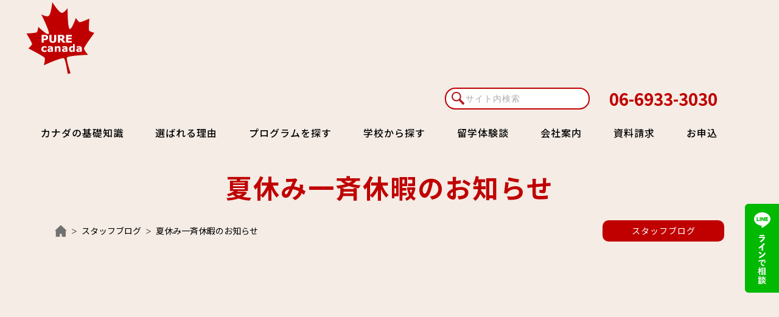

--- FILE ---
content_type: text/html; charset=UTF-8
request_url: https://www.p-u-r-e.net/blog/summervacation-2022/
body_size: 5337
content:
<!doctype html>
<html class="no-js" lang="ja">

<head>
  <meta charset="utf-8">
  <title>夏休み一斉休暇のお知らせ｜カナダ留学ならピュアカナダ</title>
  <meta name="description" content="">
  <meta name="viewport" content="width=device-width, initial-scale=1">

  
    <link rel="canonical" href="https://www.p-u-r-e.net/blog/summervacation-2022/">
  
  <link rel="icon" type="image/vnd.microsoft.icon" href="/images/base/fav.ico">
  <link rel="apple-touch-icon" href="/images/base/icon.png">

  <link rel="stylesheet" href="https://www.p-u-r-e.net/css/base.css">
  <link rel="stylesheet" href="https://www.p-u-r-e.net/css/style_sp.css" media="screen and (max-width:767px)">
  <link rel="stylesheet" href="https://www.p-u-r-e.net/css/style_pc.css" media="screen and (min-width:768px)">

  
  <link href="https://fonts.googleapis.com/css2?family=Noto+Sans+JP:wght@400;500;700&family=Raleway:wght@700&display=swap" rel="stylesheet">
  <script src="https://ajax.googleapis.com/ajax/libs/jquery/3.1.1/jquery.min.js"></script>
  <meta name="theme-color" content="#c00000">
<meta name="google-site-verification" content="bIsj5eU1QnV_Xa8pUcL61alcdN1wZt-zQ5u8HZEGScA" />
</head>

<body class="drawer drawer--top">

    <!--********** Header **********-->
  <!-- header _SP -->
  <div id="hd-logo-sp"><a href="/"><img src="/images/base/logo.png" alt="ピュアカナダ"></a></div>
  <header class="drawer-navbar" role="banner">

    <div class="drawer-container">
      <nav class="nav-menu drawer-nav" role="navigation">
        <div class="flex-box">
          <ul>
            <li><a href="/knowledge/">カナダの基礎知識</a></li>
            <li><a href="/reason/">選ばれる理由</a></li>
            <li><a href="/program/">プログラムを探す</a></li>
            <li><a href="https://www.p-u-r-e.net/schools/">学校から探す</a></li>
            <li><a href="/testimonials/">留学体験談</a></li>
            <li><a href="/company/">会社案内</a></li>
            <li><a href="/request/">資料請求</a></li>
            <li><a href="/application/">お申込</a></li>
          </ul>
        </div>
        <form class="cse-search-box" action="https://google.com/cse">
          <input type="hidden" name="cx" value="1badb4a836cb400c6" />
          <input type="hidden" name="ie" value="utf-8" />
          <input type="text" name="q" size="31" placeholder="サイト内検索" class="gsc-input-box">
          <input type="submit" name="sa" value=" ">
        </form>
        <div class="hd-tel"><a href="tel:06-6933-3030">06-6933-3030</a></div>
        <button class="btn-close ap-none drawer-toggle">CLOSE</button>
      </nav>
      <div class="ham-wrap drawer-toggle">
        <div class="hamburger" id="hamburger-1"><span class="line"></span> <span class="line"></span> <span class="line"></span> </div>
      </div>
      <!-- /.ham-wrap -->
    </div>
    <!-- /.navbar-container -->

  </header>

  <!-- header _PC -->
  <header id="hd">
    <nav id="main-navbar" class="navbar navbar-default navbar-fixed-top">
      <div class="navbar-container">
        <div id="hd-logo"><a href="/"><img src="/images/base/logo.png" alt="ピュアカナダ"></a></div>

        <div class="hd-rt">
          <div class="hd-rt-top">
            <script async src="https://cse.google.com/cse.js?cx=1badb4a836cb400c6"></script>
            <form class="cse-search-box" action="https://google.com/cse">
              <input type="hidden" name="cx" value="1badb4a836cb400c6" />
              <input type="hidden" name="ie" value="utf-8" />
              <input type="text" name="q" size="31" placeholder="サイト内検索" class="gsc-input-box">
              <input type="submit" name="sa" value="">
            </form>
            <div class="hd-tel"><span class="tel-tlink">06-6933-3030</span></div>
          </div>
          <!-- /.hd-rt-top -->

          <ul id="pc-nav" class="hd-nav">
            <li><a href="/knowledge/" data-hover="カナダの基礎知識">カナダの基礎知識</a></li>
            <li><a href="/reason/" data-hover="選ばれる理由">選ばれる理由</a></li>
            <li><a href="/program/" data-hover="プログラムを探す">プログラムを探す</a></li>
            <li><a href="https://www.p-u-r-e.net/schools/" data-hover="学校から探す">学校から探す</a></li>
            <li><a href="/testimonials/" data-hover="留学体験談">留学体験談</a></li>
            <li><a href="/company/" data-hover="会社案内">会社案内</a></li>
            <li><a href="/request/" data-hover="資料請求">資料請求</a></li>
            <li><a href="/application/" data-hover="お申込">お申込</a></li>
          </ul>
        </div>
        <!-- /.hd-rt -->

      </div>
      <!-- /.navbar-container -->
    </nav>
  </header>

  <div id="stick-line"><img src="/images/base/btn-line.png" alt="LINEで相談" class="pc"><span class="sp">LINEで相談</span></div>
  <!--********** /Header **********-->

    <!--********** Main intro **********-->
  <section id="page-main">
    <div class="wrap rel">
      <h1 class="sub-rd">夏休み一斉休暇のお知らせ</h1>

      <!-- Breadcrumbs -->
      <ul class="crubms">
        <li class="home"><a href="https://www.p-u-r-e.net"><img src="https://www.p-u-r-e.net/images/base/crm-home.png" alt="HOME"></a></li>
        <li><a href="/blog/">スタッフブログ</a></li>
        <li class="f1">夏休み一斉休暇のお知らせ</li>
      </ul>
      <!-- /Breadcrumbs -->

      <a href="https://www.p-u-r-e.net/blog/" class="pg-cat-btn">スタッフブログ</a>
    </div>

    <!-- メイン画像 ↓ background-imageを変更 -->
    <div class="main-vs-mask" style="background-image: url(/public/images/20220809162934_黄色 水色 ポップな夏季休業のインスタグラム投稿 (1).png);"><img src="https://www.p-u-r-e.net/images/base/page-main-mask.svg" alt="夏季休暇のお知らせ" class="mask">
      <p class="main-vs-lead"></p>
    </div>

  </section>
  <!--********** /Main intro **********-->

  <!--********** Main contents **********-->
  <main>

    <section class="wrap9">
      <article class="art art-set tbl-pds line-top">
        <ul class="date-cat-vr">
          <li class="date">2022.08.09</li>
          <li class="cat"><span>スタッフ留学日記</span></li>
        </ul>
        <div class="text-wrap blog-content">
          <h2 class="sub-rd-m">夏休み一斉休暇のお知らせ</h2>
          <p>                <h3>夏季休暇のご案内</h3>
<br>
<p>いつもお世話になっております。<br>ピュアカナダ留学センターの早田です。<br>
<br>誠に恐縮ながら、弊社では下記の期間を夏季休業とさせていただきます。<br>ーーーーーーーーーーーーーーーーーーーーー<br>
<span style="color: inherit; font-family: inherit; font-size: 1.5rem;">■休業期間</span>
</p>
<h4>
<font color="#000000" style="background-color: rgb(255, 255, 0);">2022年8/10（水）～8/15（月）</font>
</h4>ーーーーーーーーーーーーーーーーーーーーー<br>
<br>営業は<strong>8月16日（火）の10:00～</strong>再開いたします。<br>夏季休業中のお問い合わせにつきましては、<b>8月16日（火）</b>以降に順次ご返信させていただきます。<br>ご不便をおかけしますが何卒ご了承くださいますようお願い申し上げます。<br>
<br>よろしくお願いいたします。<p>
</p>
                </p>
        </div>
      </article>

      <!-- SNSでシェア -->
      <h3 class="intro-lead nopdt"><img src="https://www.p-u-r-e.net/images/base/tit-share-sns.png" alt="SNSでシェアする！"></h3>
      <ul class="sns-round">
        <li><a href="https://www.facebook.com/sharer/sharer.php?u=https://www.p-u-r-e.net/blog/summervacation-2022/" target="_blank"><img src="https://www.p-u-r-e.net/images/base/btn-fb.png" alt="facebook"></a></li>
        <li><a href="https://twitter.com/share?url=https://www.p-u-r-e.net/blog/summervacation-2022/" target="_blank"><img src="https://www.p-u-r-e.net/images/base/btn-tw.png" alt="twitter"></a></li>
        <li><a href="https://b.hatena.ne.jp/add?mode=confirm&url=https://www.p-u-r-e.net/&title=夏休み一斉休暇のお知らせ｜カナダ留学ならピュアカナダ" target="_blank" data-hatena-bookmark-title="夏休み一斉休暇のお知らせ｜カナダ留学ならピュアカナダ"><img src="https://www.p-u-r-e.net/images/base/btn-b.png" alt="hatena"></a></li>
        <li><a href="https://social-plugins.line.me/lineit/share?url=https://www.p-u-r-e.net/blog/summervacation-2022/"><img src="https://www.p-u-r-e.net/images/base/btn-line-r.png" alt="LINE"></a></li>
      </ul>
      <!-- /SNSでシェア -->

    </section>

      <section class="wrap">
    <!-- 記事リンク -->
    <article class="btm-link-list">
      <div class="new-arts">
        <h3 class="sub-nvy-squ">新着記事</h3>
        <ul class="date-art-link">
                    <li>
            <div>
              <span class="date">2024.04.19</span>
              <span class="cat">スタッフ留学日記</span>
            </div>
            <a href="https://www.p-u-r-e.net/blog/staff-diary-kubozono/">
              <span class="tit">大手留学会社の倒産を経て</span>
            </a>
          </li>
                    <li>
            <div>
              <span class="date">2024.03.04</span>
              <span class="cat">スタッフ留学日記</span>
            </div>
            <a href="https://www.p-u-r-e.net/blog/nsisp-mirei-greet/">
              <span class="tit">Mireiちゃんとお母さまが留学後のあいさつに来て下さいました！</span>
            </a>
          </li>
                    <li>
            <div>
              <span class="date">2023.09.30</span>
              <span class="cat">スタッフ留学日記</span>
            </div>
            <a href="https://www.p-u-r-e.net/blog/visit-viu-august-2023/">
              <span class="tit">大学生になる息子に会いに行った！</span>
            </a>
          </li>
                  </ul>
      </div>
      <div class="arcs">
        <h3 class="sub-nvy-squ">アーカイブ</h3>
        <select name="archive" id="archive" class="form-select">
          <option value="">選択してください</option>
                    <option value="https://www.p-u-r-e.net/blog/202404/"><span class="tit">2024年04月 (1)</option>
                    <option value="https://www.p-u-r-e.net/blog/202403/"><span class="tit">2024年03月 (1)</option>
                    <option value="https://www.p-u-r-e.net/blog/202309/"><span class="tit">2023年09月 (2)</option>
                    <option value="https://www.p-u-r-e.net/blog/202308/"><span class="tit">2023年08月 (1)</option>
                    <option value="https://www.p-u-r-e.net/blog/202307/"><span class="tit">2023年07月 (1)</option>
                    <option value="https://www.p-u-r-e.net/blog/202306/"><span class="tit">2023年06月 (3)</option>
                    <option value="https://www.p-u-r-e.net/blog/202305/"><span class="tit">2023年05月 (3)</option>
                    <option value="https://www.p-u-r-e.net/blog/202304/"><span class="tit">2023年04月 (1)</option>
                    <option value="https://www.p-u-r-e.net/blog/202303/"><span class="tit">2023年03月 (2)</option>
                    <option value="https://www.p-u-r-e.net/blog/202302/"><span class="tit">2023年02月 (1)</option>
                    <option value="https://www.p-u-r-e.net/blog/202301/"><span class="tit">2023年01月 (1)</option>
                    <option value="https://www.p-u-r-e.net/blog/202212/"><span class="tit">2022年12月 (1)</option>
                    <option value="https://www.p-u-r-e.net/blog/202208/"><span class="tit">2022年08月 (3)</option>
                    <option value="https://www.p-u-r-e.net/blog/202207/"><span class="tit">2022年07月 (2)</option>
                    <option value="https://www.p-u-r-e.net/blog/202202/"><span class="tit">2022年02月 (1)</option>
                    <option value="https://www.p-u-r-e.net/blog/202112/"><span class="tit">2021年12月 (2)</option>
                    <option value="https://www.p-u-r-e.net/blog/202111/"><span class="tit">2021年11月 (2)</option>
                    <option value="https://www.p-u-r-e.net/blog/202109/"><span class="tit">2021年09月 (2)</option>
                    <option value="https://www.p-u-r-e.net/blog/202108/"><span class="tit">2021年08月 (3)</option>
                    <option value="https://www.p-u-r-e.net/blog/202107/"><span class="tit">2021年07月 (4)</option>
                    <option value="https://www.p-u-r-e.net/blog/202106/"><span class="tit">2021年06月 (2)</option>
                    <option value="https://www.p-u-r-e.net/blog/202105/"><span class="tit">2021年05月 (6)</option>
                    <option value="https://www.p-u-r-e.net/blog/202104/"><span class="tit">2021年04月 (5)</option>
                    <option value="https://www.p-u-r-e.net/blog/202103/"><span class="tit">2021年03月 (5)</option>
                    <option value="https://www.p-u-r-e.net/blog/202102/"><span class="tit">2021年02月 (5)</option>
                    <option value="https://www.p-u-r-e.net/blog/202101/"><span class="tit">2021年01月 (6)</option>
                    <option value="https://www.p-u-r-e.net/blog/202012/"><span class="tit">2020年12月 (7)</option>
                    <option value="https://www.p-u-r-e.net/blog/202011/"><span class="tit">2020年11月 (4)</option>
                    <option value="https://www.p-u-r-e.net/blog/202010/"><span class="tit">2020年10月 (6)</option>
                    <option value="https://www.p-u-r-e.net/blog/202009/"><span class="tit">2020年09月 (4)</option>
                    <option value="https://www.p-u-r-e.net/blog/202008/"><span class="tit">2020年08月 (6)</option>
                    <option value="https://www.p-u-r-e.net/blog/202007/"><span class="tit">2020年07月 (7)</option>
                    <option value="https://www.p-u-r-e.net/blog/202006/"><span class="tit">2020年06月 (7)</option>
                    <option value="https://www.p-u-r-e.net/blog/202005/"><span class="tit">2020年05月 (11)</option>
                    <option value="https://www.p-u-r-e.net/blog/202004/"><span class="tit">2020年04月 (1)</option>
                    <option value="https://www.p-u-r-e.net/blog/201709/"><span class="tit">2017年09月 (7)</option>
                  </select>
      </div>
      <div class="cats">
        <h3 class="sub-nvy-squ">カテゴリー</h3>
        <ul class="date-art-link">
                    <li><a href="https://www.p-u-r-e.net/blog/visit/"><span class="tit">学校訪問記 (50)</span></a></li>
                    <li><a href="https://www.p-u-r-e.net/blog/staff_blog/"><span class="tit">スタッフ留学日記 (30)</span></a></li>
                    <li><a href="https://www.p-u-r-e.net/blog/canada/"><span class="tit">カナダ留学 (43)</span></a></li>
                    <li><a href="https://www.p-u-r-e.net/blog/youtube/"><span class="tit">youtubeライブ配信 (3)</span></a></li>
                  </ul>
      </div>
    </article>
    <!-- /記事リンク -->
  </section>

  </main>
  <!--********** /Main Contents **********-->

  <!--********** Footer **********-->
  <div id="pgtop"><a href="#hd"><img src="/images/base/pgtop.svg" alt="ページトップへ"></a></div>
  <footer>
    <div id="ft-name">
      <span class="st">ピュアカナダ留学センター</span>
      <p>〒536-0016　大阪府大阪市城東区蒲生1-1-13<br> TEL:
        <span class="tel-tlink">06-6933-3030</span>　/　FAX:06-6933-3063</p>
    </div>
    <ul class="rd-inq row">
      <li><a href="/inquiry/">お問合せ</a></li>
      <li><a href="/request/" class="cat">資料請求</a></li>
    </ul>
    <ul class="sns-box row">
      <li><a href="https://www.facebook.com/purecanadaclub/" target="_blank" rel="noopener noreferrer"><img src="/images/base/sns-fb.svg" alt="facebook"></a></li>
      <li><a href="https://www.instagram.com/purecanadaclub/" target="_blank" rel="noopener noreferrer"><img src="/images/base/sns-insta.svg" alt="instagram"></a></li>
      <li><a href="https://www.youtube.com/hashtag/%E3%83%94%E3%83%A5%E3%82%A2%E3%82%AB%E3%83%8A%E3%83%80%E7%95%99%E5%AD%A6%E3%82%BB%E3%83%B3%E3%82%BF%E3%83%BC" target="_blank" rel="noopener noreferrer"><img src="/images/base/sns-youtube.svg" alt="Youtube"></a></li>
    </ul>
    <ul class="ft-nav row">
      <li><a href="/news/">新着情報</a></li>
      <li><a href="/blog/">スタッフブログ</a></li>
      <li><a href="/flow/">出発までの流れ</a></li>
      <li><a href="/cities/">カナダ地域情報</a></li>
      <li><a href="/inquiry/">お問合せ</a></li>
      <li><a href="/conditions/">ご利用規約</a></li>
      <li><a href="/privacy/">プライバシーポリシー</a></li>
      <li><a href="/siteinfo/">このサイトについて</a></li>
      <li><a href="/sitemap/">サイトマップ</a></li>
    </ul>
    <div id="c">&copy; 2021 Pure Canada Inc.</div>
    <svg width="100%" height="100%" version="1.1"><path id="wave" d=""/></svg>
  </footer>
  <!--********** /Footer **********-->



  <script src="https://cdn.jsdelivr.net/npm/vivus@latest/dist/vivus.min.js"></script>
  <script>
    var st0 = document.querySelectorAll('.st0');
    var anime = function(){
      new Vivus('svg-animation', {type: 'scenario-sync',duration: 8, forceRender: false ,animTimingFunction:Vivus.EASE},function(){
          setTimeout(function(){
            for(var i =0;i < st0.length; i ++)
                st0[i].removeAttribute('style');
            anime();
          },200000)
      });
    }
    anime();
  </script>

  <script>
    $(function($){
    var first_width = $(window).width();
    var timer = false;
    $(window).on('load resize',function () {
      if (timer !== false) {
          clearTimeout(timer);
      }
      timer = setTimeout(function() {
          var width = $(window).width();
          if(width!=first_width){

              //console.log('resized');
              fbiframe_reload();
              first_width=width;
          }
      }, 200);
    });

    function fbiframe_reload() {
      var width = $(".fb-box").width();
      var width = Math.floor(width);
      var src = "https://www.facebook.com/plugins/page.php?href=https%3A%2F%2Fwww.facebook.com%2Fpurecanadaclub&tabs=timeline&width="+width+"&height=300&small_header=true&adapt_container_width=false&hide_cover=true&show_facepile=false&appId";
      $("#fbiframe").attr("src","");
      $("#fbiframe").attr("src",src);
      $("#fbiframe").attr("width",width);
    };

    fbiframe_reload();
    });
  </script>

  <script src="https://cdnjs.cloudflare.com/ajax/libs/gsap/2.0.1/TweenMax.min.js"></script>
  <script src="https://www.p-u-r-e.net/js/wavify.js"></script>
  <script>
    $('#wave-b').wavify({
      height: 70,
      bones: 6,
      amplitude: 20,
      color: '#f4ece5',
      speed: .25
    });
  </script>
  <!-- /このページのみ -->

  <!-- 全ページ共通 -->
  <script src="https://www.p-u-r-e.net/js/modernizr-3.11.7.min.js"></script>
  <script src="https://www.p-u-r-e.net/js/script.js"></script>
  <script src="https://www.p-u-r-e.net/js/ajaxzip3.js"></script>

    <script src="https://www.p-u-r-e.net/js/pages/archive.js"></script>
  
  
  
  
  
  <link rel="stylesheet" href="https://www.p-u-r-e.net/css/animate.css">
  <script src="https://www.p-u-r-e.net/js/wow.min.js"></script>
  <script>
    new WOW().init();
  </script>

  
  <script>
    $('#wave').wavify({
      height: 80,
      bones: 5,
      amplitude: 20,
      color: '#002965',
      speed: .25
      });
  </script>
  <script src="https://www.p-u-r-e.net/js/iScroll.js"></script>
  <script src="https://www.p-u-r-e.net/js/drawer.js"></script>
  <script>
    jQuery(function($){
      $(document).ready(function() {
        $(".drawer").drawer();
      });
    });
  </script>
  <!-- /全ページ共通 -->
</body>
</html>


--- FILE ---
content_type: text/css
request_url: https://www.p-u-r-e.net/css/base.css
body_size: 4606
content:
@charset "UTF-8";
/*//////////////////////  Common  //////////////////////*/
/* =======================================

 Reset

======================================= */
html, body, div, span, applet, object, iframe, h1, h2, h3, h4, h5, h6, p, blockquote, pre, a, abbr, acronym, address, big, cite, code, del, dfn, em, img, ins, kbd, q, s, samp, small, strike, strong, sub, sup, tt, var, b, u, i, center, dl, dt, dd, ol, ul, li, fieldset, form, label, legend, table, caption, tbody, tfoot, thead, tr, th, td, article, aside, canvas, details, embed, figure, figcaption, footer, header, hgroup, menu, nav, output, ruby, section, summary, time, mark, audio, video {
  margin: 0;
  padding: 0;
  border: 0;
  font-size: 100%;
  font: inherit;
  /*	vertical-align: baseline; */
}

/* HTML5 display-role reset for older browsers */
article, aside, details, figcaption, figure, footer, header, hgroup, menu, nav, section {
  display: block;
}

body {
  line-height: 1;
}

ol, ul {
  list-style: none;
}

blockquote, q {
  quotes: none;
}

blockquote:before, blockquote:after {
  content: "";
  content: none;
}

q:before, q:after {
  content: "";
  content: none;
}

table {
  border-collapse: collapse;
  border-spacing: 0;
}

/* =======================================

 Base

======================================= */
* {
  zoom: normal;
  margin: 0;
  padding: 0;
  border: 0;
  list-style: none;
  /*color: #000;*/
  font-size: 16px;
  -webkit-box-sizing: border-box;
  -o-box-sizing: border-box;
  -ms-box-sizing: border-box;
  box-sizing: border-box;
}
*:before, *:after {
  -webkit-box-sizing: border-box;
  -o-box-sizing: border-box;
  -ms-box-sizing: border-box;
  box-sizing: border-box;
}

html {
  width: 100%;
  font-family: "Noto Sans JP", sans-serif;
}

body {
  width: 100%;
  font-family: "Noto Sans JP", sans-serif;
  background: #f4ece5;
}

.en {
  font-family: "Raleway", sans-serif;
}

.clr {
  clear: both;
}

.ovf {
  overflow: hidden;
}

.dis {
  ime-mode: disabled;
}

table {
  border-collapse: collapse;
  border-spacing: 0;
}

td {
  vertical-align: top;
}

img {
  border-width: 0;
  border-style: none;
  vertical-align: top;
}

ul li img {
  vertical-align: top;
}

.dn {
  display: none;
}

.db {
  display: block;
}

.img-box {
  overflow: hidden;
}
.img-box img {
  display: block;
  -webkit-transition-duration: 0.15s;
          transition-duration: 0.15s;
}
.img-box img:hover {
  -webkit-transform: scale(1.05);
          transform: scale(1.05);
  -webkit-transition-duration: 0.15s;
          transition-duration: 0.15s;
}

.rel {
  position: relative;
}

strong {
  font-weight: 700;
}

.gry-box {
  border: solid 1px #ccc;
  background: #f5f5f5;
  padding: 20px;
  margin-bottom: 20px;
}

/* Button
--------------------------------------- */
/* Text
--------------------------------------- */
p.db {
  display: block;
}

.back {
  margin-top: 20px;
  display: block;
  float: right;
}

ul.kome li {
  text-indent: -10px;
  padding-left: 12px;
  font-size: 12px;
  line-height: 1.5;
}
ul.txt li {
  font-size: 14px;
  line-height: 1.7;
}

.ftl {
  font-size: 1.4em;
}

.fts {
  font-size: 0.88em;
}

/* Table
--------------------------------------- */
table.dft {
  border-top: solid 2px #ddd;
  /*	border-left: solid 1px #ccc; */
}
table.dft th, table.dft td {
  border-bottom: solid 2px #ddd;
  padding: 30px 20px;
}
table.dft th {
  background: #fff;
  font-weight: normal;
  border-right: 0;
}
table.dft td {
  background: #f8f8f8;
  padding: 30px 40px;
}
table.dft th.snd {
  background: #ffeae4;
}
table.ctr {
  margin-left: auto;
  margin-right: auto;
}
table.mdl th, table.mdl td {
  vertical-align: middle;
}

.cnf table.dft td {
  background: #fff;
}
.cnf table.dft th {
  background: #f8f8f8;
  border-right: solid 1px #ddd;
}

/* Dl OL UL
--------------------------------------- */
dl.dft {
  border-top: solid 1px #ccc;
  border-left: solid 1px #ccc;
}
dl.dft dt {
  background: #f5f5f5;
  text-align: center;
  padding: 10px;
  font-weight: bold;
}
dl.dft dd {
  padding: 10px;
}
dl.dft dt, dl.dft dd {
  border-right: solid 1px #ccc;
  border-bottom: solid 1px #ccc;
  font-size: 14px;
  line-height: 1.7;
}
dl.order-tbl dt, dl.order-tbl dd {
  border-bottom: solid 2px #ddd;
}

ul.numlist {
  margin-left: 1em;
  margin-bottom: 10px;
  margin-top: 20px;
}
ul.numlist li {
  list-style: none !important;
  padding-left: 1em;
  padding-bottom: 2px;
  text-indent: -1.6em;
}
ul.numlist li:before {
  content: "" !important;
}
ul.lnklist li {
  background: url(/images/base/arw-rt.png) no-repeat top 15px left;
  padding: 10px 0 10px 25px;
}
ul.lnklist li a {
  line-height: 1.8;
}
ul.lnklist li.out a:after {
  content: "";
  display: inline-block;
  width: 18px;
  height: 18px;
  background: url(/images/base/pt-out.png) no-repeat;
  background-size: 18px auto;
  margin-left: 5px;
  position: relative;
  top: 3px;
}
ul.lnklist li.snd {
  background: url(/images/base/arw-rt.png) no-repeat top 15px left 25px;
  padding: 10px 0 10px 50px;
}
ul.kome {
  margin-top: 8px;
}
ul.kome li {
  padding-left: 2em;
  text-indent: -1.9em;
  margin-left: 0;
  line-height: 1.8;
  padding-bottom: 5px;
}

p.kome {
  padding-left: 1em;
  text-indent: -1em;
  margin-left: 0;
}

/*  */
ol {
  counter-reset: number;
  /* 名前を付けたカウンターをリセット */
  list-style: none;
  /* olが数字を付けることをキャンセル */
  margin: 0;
  padding: 0;
}
ol li {
  margin-left: 0 !important;
  padding-left: 1.5em;
  text-indent: -1.2em;
  font-size: 1em;
}
ol > li:before {
  /* カウンタ（数字になる部分） */
  counter-increment: number !important;
  /* 任意の名前を付ける */
  content: counter(number) ". " !important;
  /* 名前を付けたカウンターを呼び出し */
}

/* Link
--------------------------------------- */
a {
  text-decoration: none;
  color: #000;
}
a:hover, a.u {
  text-decoration: underline;
}

ul.alp li a img {
  opacity: 1;
  filter: alpha(opacity=100);
  -ms-filter: "alpha( opacity=100 )";
}

a.alp:link img, a.alp:visited img {
  opacity: 1;
  filter: alpha(opacity=100);
  -ms-filter: "alpha( opacity=100 )";
}

ul.alp li a:hover img {
  opacity: 0.5;
  filter: alpha(opacity=50);
  -ms-filter: "alpha( opacity=50 )";
}

a.alp:hover img, a.alp:active img {
  opacity: 0.5;
  filter: alpha(opacity=50);
  -ms-filter: "alpha( opacity=50 )";
}

/* Color
--------------------------------------- */
.rd {
  color: #c00000;
}

.rd-f {
  color: #ff0000;
}

.bl {
  color: #000099;
}

.lgy {
  color: #ccc;
}

/* Form
--------------------------------------- */
table.req th::after {
  content: "必須";
  display: inline-block;
  padding: 0 5px 2px;
  color: #fff;
  background: #b24035;
  font-size: 12px;
  margin-left: 15px;
}

table th.req::after {
    content: "必須";
    display: inline-block;
    padding: 0 5px 2px;
    color: #fff;
    background: #b24035;
    font-size: 12px;
    margin-left: 15px;
  }

span.req::after {
  content: "必須";
  display: inline-block;
  padding: 0 5px 2px;
  color: #fff;
  background: #999;
  font-size: 10px;
  margin-left: 15px;
  position: relative;
  top: -5px;
}

table.req th.no-req::after {
  content: none;
}

input[type=text], input[type=tel], input[type=email] {
  border: solid 1px #ccc;
  border-radius: 3px;
  padding: 8px;
  font-size: 18px;
}

textarea {
  border: solid 1px #ccc;
  border-radius: 3px;
  padding: 8px;
  font-size: 18px;
}

input[type=radio], input[type=checkbox] {
  width: 24px;
  height: 24px;
}

textarea {
  margin-top: 15px;
  width: 100%;
}

.th {
  display: block;
  padding-bottom: 8px;
}
.th + span > input {
  margin-bottom: 20px;
}

td span:nth-last-of-type(1) input {
  margin-bottom: 0;
}

.attention {
  color: #ff0000;
  padding-top: 10px;
}

.formbtn {
  text-align: center;
}
.formbtn button {
  border-radius: 3px;
  background: #ddd;
  color: #333;
  padding: 15px 0;
  width: 250px;
  margin: 30px auto;
  font-size: 16px;
  position: relative;
  text-transform: uppercase;
}

.buttonBox {
  position: relative;
}
.buttonBox > button {
  -webkit-transition: all 0.2s ease-in-out;
  transition: all 0.2s ease-in-out;
  background: #b24035;
  color: #fff;
}
.buttonBox:hover button {
  background: #d8756c;
  color: #fff;
  cursor: pointer;
}

form label {
  display: block;
  padding: 8px 8px 10px;
  margin-bottom: 12px;
  border: solid 1px #ddd;
}
form .flex-cont label:nth-last-of-type(1) {
  margin-bottom: 0;
}
form label:hover {
  background: #fcf3ce;
}
form label input {
  position: relative;
  top: 5px;
  margin-right: 8px;
}

.tgl-btn dt.tbtn {
  cursor: pointer;
}
.tgl-btn dt.tbtn::before, .tgl-btn dt.tbtn::after {
  content: url(/images/arw-dwn.png);
}
.tgl-btn dt.tbtn::before {
  position: relative;
  top: 5px;
  margin-right: 15px;
}
.tgl-btn dt.tbtn::after {
  position: relative;
  top: 5px;
  margin-left: 15px;
}

.hide {
  display: none;
}

.btnspinner {
  -ms-user-select: none;
  -moz-user-select: -moz-none;
  -webkit-user-select: none;
  user-select: none;
}

.spinner_area input {
  padding: 8px 11px;
  border: 1px solid #ccc;
  border-radius: 4px;
  font-size: 18px;
  width: auto;
  vertical-align: middle;
}
.spinner_area input.cnum {
  max-width: 55px;
  padding: 11px 0 11px 20px;
}

input[type=number] {
  -moz-appearance: textfield;
}
input[type=number]::-webkit-outer-spin-button, input[type=number]::-webkit-inner-spin-button {
  -webkit-appearance: none;
  margin: 0;
}

.spinner_area input[type=button] {
  cursor: pointer;
}

.prc {
  font-size: 18px;
  font-weight: bold;
}
.prc::after {
  content: "（税込）";
  font-size: 16px;
  font-weight: normal;
}

.pdt01img, .pdt02img {
  position: relative;
}

.pdt01img::before {
  content: "";
  display: block;
  width: 100%;
  height: 350px;
  background: url(/images/pdt01-img.jpg) no-repeat;
  background-position: 50% 50%;
  background-size: 350px auto;
}

.pdt02img::before {
  content: "";
  display: block;
  width: 100%;
  height: 350px;
  background: url(/images/pdt02-img.jpg) no-repeat;
  background-position: 50% 50%;
  background-size: 350px auto;
}

.pdt01img h3, .pdt02img h3 {
  margin-top: 20px;
}

#hide, #hide2, #hide3, #hide4, #hide5, #hide6, #hide7, #hide8, #hide9 {
  display: none;
}

#conf #hide, #conf #hide2 {
  display: block;
}
#conf #hide3, #conf #hide4, #conf #hide5, #conf #hide6, #conf #hide7, #conf #hide8, #conf #hide9 {
  display: table-row;
}

.list1, .list2, .p01, .p02, .p03, .p04, .p05, .p06, .p07 {
  display: none;
}

#conf form table.req th:after, #conf form table th.req:after, #conf form table span.req:after {
  background: transparent !important;
  content: none !important;
}

/* Position
--------------------------------------- */
.posrel {
  position: relative;
}

.lt {
  text-align: left !important;
}

.rt {
  text-align: right !important;
}

.ctr {
  text-align: center !important;
}

.mdl {
  vertical-align: middle;
}

.btm {
  vertical-align: bottom;
}

.mtp0 {
  margin-top: 0 !important;
}

.mtp3 {
  margin-top: 3px;
}

.mtp50 {
  margin-top: 50px !important;
}

.mtp5 {
  margin-top: 5px;
}

.mtp10 {
  margin-top: 10px;
}

.mtp20 {
  margin-top: 20px !important;
}

.mtp30 {
  margin-top: 30px !important;
}

.mtp40 {
  margin-top: 40px !important;
}

.mtp70 {
  margin-top: 70px !important;
}

.mtp90 {
  margin-top: 90px !important;
}

.mbt0 {
  margin-bottom: 0 !important;
}

.mbt5 {
  margin-bottom: 5px !important;
}

.mbt10 {
  margin-bottom: 10px;
}

.mbt15 {
  margin-bottom: 15px;
}

.mbt25 {
  margin-bottom: 25px;
}

.mbt35 {
  margin-bottom: 35px;
}

.mlt10 {
  margin-left: 10px;
}

.mlt20 {
  margin-left: 20px;
}

.pbt0 {
  padding-bottom: 0 !important;
}

.pbt5 {
  padding-bottom: 5px !important;
}

.pbt10 {
  padding-bottom: 10px !important;
}

.pbt12 {
  padding-bottom: 12px !important;
}

.pbt25 {
  padding-bottom: 25px !important;
}

.pbt60 {
  padding-bottom: 60px;
}

.ptp0 {
  padding-top: 0 !important;
}

.ptp5 {
  padding-top: 5px !important;
}

.ptp15 {
  padding-top: 15px !important;
}

.ablist {
  padding-bottom: 1em;
}

.flft {
  float: left;
}

.frgt {
  float: right;
}

/* Canvas
--------------------------------------- */
#animation_container {
  position: relative;
  z-index: 100;
}

#dom_overlay_container {
  pointer-events: none;
  overflow: hidden;
  width: 100%;
  position: absolute;
  left: 0px;
  top: 0px;
  display: block;
  overflow: hidden;
}

/* drawer CSS Start
--------------------------------------- */
.drawer-nav {
  position: fixed;
  z-index: 1001;
  top: 0;
  overflow: hidden;
  width: 16.25rem;
  height: 100%;
  color: #222;
  background: url(/images/base/bg-wt-btm.png) no-repeat bottom center;
  padding-bottom: 40px;
}

.drawer-menu {
  margin: 0;
  padding: 0;
  list-style: none;
}

.drawer-menu-item {
  font-size: 1rem;
  display: block;
  padding: 0.75rem;
  text-decoration: none;
  color: #222;
}
.drawer-menu-item:hover {
  text-decoration: underline;
  color: #555;
  background-color: transparent;
}

/*! overlay */
.drawer-overlay {
  position: fixed;
  z-index: 100;
  top: 0;
  left: 0;
  display: none;
  width: 100%;
  height: 100%;
  background-color: rgba(0, 0, 0, 0.2);
}

.drawer-open .drawer-overlay {
  display: block;
}

/*!------------------------------------*\
    Top
\*!------------------------------------*/
.drawer--top .drawer-nav {
  top: -100%;
  left: 0;
  width: 100%;
  height: auto;
  max-height: 100%;
  -webkit-transition: top 0.6s cubic-bezier(0.19, 1, 0.22, 1);
  transition: top 0.6s cubic-bezier(0.19, 1, 0.22, 1);
}
.drawer--top.drawer-open .drawer-nav {
  top: 0;
}
.drawer--top .drawer-hamburger, .drawer--top.drawer-open .drawer-hamburger {
  right: 0;
}

/*!------------------------------------*\
    Hamburger
\*!------------------------------------*/
.drawer-hamburger {
  position: fixed;
  z-index: 1004;
  top: 0;
  display: block;
  -webkit-box-sizing: content-box;
          box-sizing: content-box;
  width: 2rem;
  padding: 0;
  padding-top: 18px;
  padding-right: 0.75rem;
  padding-bottom: 30px;
  padding-left: 0.75rem;
  -webkit-transition: all 0.6s cubic-bezier(0.19, 1, 0.22, 1);
  transition: all 0.6s cubic-bezier(0.19, 1, 0.22, 1);
  -webkit-transform: translate3d(0, 0, 0);
  transform: translate3d(0, 0, 0);
  border: 0;
  outline: 0;
  background-color: transparent;
}

.header {
  position: fixed;
}

.drawer-hamburger:hover {
  cursor: pointer;
  background-color: transparent;
}

.drawer-hamburger-icon {
  position: relative;
  display: block;
  margin-top: 10px;
  width: 100%;
  height: 2px;
  -webkit-transition: all 0.6s cubic-bezier(0.19, 1, 0.22, 1);
  transition: all 0.6s cubic-bezier(0.19, 1, 0.22, 1);
  background-color: #222;
}
.drawer-hamburger-icon:before, .drawer-hamburger-icon:after {
  width: 100%;
  height: 2px;
  -webkit-transition: all 0.6s cubic-bezier(0.19, 1, 0.22, 1);
  transition: all 0.6s cubic-bezier(0.19, 1, 0.22, 1);
  background-color: #222;
}
.drawer-hamburger-icon:before {
  position: absolute;
  top: 100px;
  left: 0;
  content: " ";
}
.drawer-hamburger-icon:after {
  position: absolute;
  top: 100px;
  left: 0;
  content: " ";
  top: 10px;
}

.drawer-open .drawer-hamburger-icon {
  background-color: transparent;
}
.drawer-open .drawer-hamburger-icon:before, .drawer-open .drawer-hamburger-icon:after {
  top: 0;
}
.drawer-open .drawer-hamburger-icon:before {
  -webkit-transform: rotate(45deg);
  transform: rotate(45deg);
}
.drawer-open .drawer-hamburger-icon:after {
  -webkit-transform: rotate(-45deg);
  transform: rotate(-45deg);
}

/*!------------------------------------*\
    accessibility
\*!------------------------------------*/
/*!
 * Only display content to screen readers
 * See: http://a11yproject.com/posts/how-to-hide-content
 */
.sr-only {
  position: absolute;
  overflow: hidden;
  clip: rect(0, 0, 0, 0);
  width: 1px;
  height: 1px;
  margin: -1px;
  padding: 0;
  border: 0;
}

/*!
 * Use in conjunction with .sr-only to only display content when it's focused.
 * Useful for "Skip to main content" links; see http://www.w3.org/TR/2013/NOTE-WCAG20-TECHS-20130905/G1
 * Credit: HTML5 Boilerplate
 */
.sr-only-focusable:active, .sr-only-focusable:focus {
  position: static;
  overflow: visible;
  clip: auto;
  width: auto;
  height: auto;
  margin: 0;
}

/*!------------------------------------*\
    Sidebar
\*!------------------------------------*/
.drawer--sidebar {
  background-color: #fff;
}
.drawer--sidebar .drawer-contents {
  background-color: #fff;
}

@media (min-width: 64em) {
  .drawer--sidebar .drawer-hamburger {
    display: none;
    visibility: hidden;
  }
  .drawer--sidebar .drawer-nav {
    display: block;
    -webkit-transform: none;
    transform: none;
    position: fixed;
    width: 12.5rem;
    height: 100%;
  }
  .drawer--sidebar.drawer--left .drawer-nav {
    left: 0;
    border-right: 1px solid #ddd;
  }
  .drawer--sidebar.drawer--left .drawer-contents {
    margin-left: 12.5rem;
  }
  .drawer--sidebar.drawer--right .drawer-nav {
    right: 0;
    border-left: 1px solid #ddd;
  }
  .drawer--sidebar.drawer--right .drawer-contents {
    margin-right: 12.5rem;
  }
  .drawer--sidebar .drawer-container {
    max-width: 48rem;
  }

  /*! Left */
  /*! Right */
  /*! container */
}
/*!------------------------------------*\
    Navbar
\*!------------------------------------*/
.drawer--navbarTopGutter {
  padding-top: 3.75rem;
}

.drawer-navbar {
  z-index: 102;
  top: 0;
  width: 100%;
}
.drawer-navbar .drawer-navbar-header {
  border-bottom: 1px solid #ddd;
  background-color: #fff;
}

.drawer-container {
  margin-right: auto;
  margin-left: auto;
}

.invalid-feedback {
    font-size: 95%;
    color: #B70000;
}


--- FILE ---
content_type: text/css
request_url: https://www.p-u-r-e.net/css/style_sp.css
body_size: 17542
content:
@charset "UTF-8";
/*//////////////////////  SP  ////////////////////// */
@media (max-width: 765px) {
  /* =======================================

   Main style

  ======================================= */
  /* Common
  --------------------------------------- */
  html {
    overflow-x: hidden;
  }

  .pc {
    display: none;
  }

  p {
    font-size: 1em;
  }

  a img:hover {
    opacity: 0.6;
    -webkit-transition-duration: 0.1s;
            transition-duration: 0.1s;
  }

  .dashed {
    height: 3px;
    position: relative;
    width: 92%;
    margin: 0 auto 50px;
  }
  .dashed::before {
    content: "";
    background-image: linear-gradient(to right, #000, #000 8px, transparent 8px, transparent 8px);
    background-size: 16px 3px;
    background-repeat: repeat-x;
    position: absolute;
    top: 0;
    bottom: 0;
    left: 0;
    right: 0;
  }

  .art p {
    line-height: 1.6;
    padding-bottom: 1.5em;
  }

  .blog-content p .img {
    text-align: center;
    padding-bottom: 10px;
  }
  .blog-content p img {
    width: 100%;
    height: auto;
    border-radius: 20px;
  }
  .blog-content p a {
    display: inline-block;
    border-bottom: solid 1px #000;
    position: relative;
    /* margin-right: 25px; */
  }
  .blog-content p a:hover {
    text-decoration: none;
    opacity: 0.6;
  }
  .blog-content p a:after {
    /* content: url(/images/base/arw-rt.png); */
    position: absolute;
    right: -25px;
    top: 3px;
  }
  .blog-content h1 {
    font-size: 22px;
    font-weight: 700;
    padding: 20px 0 15px;
    color: #c00000;
    line-height: 1.4;
  }
  .blog-content h2 {
    font-size: 22px;
    font-weight: 700;
    padding: 20px 0 15px;
    color: #c00000;
    line-height: 1.4;
  }
  .blog-content h3 {
    font-size: 21px;
    line-height: 1.5;
    font-weight: 700;
    padding: 20px 0;
  }
  .blog-content h4 {
    font-size: 18px;
    line-height: 1.5;
    font-weight: 700;
    padding: 20px 0;
    color: #c00000;
    letter-spacing: 2px;
  }
  .blog-content table tbody tr td:first-child {
    margin-top: 8px;
    padding: 3px 0;
    font-size: 0.9em;
    line-height: 1.5;
  }
  .blog-content table tbody tr td:first-child:before {
    content: "●";
    margin-right: 10px;
    color: #002965;
  }
  .blog-content b {
    font-weight: bold;
  }

  .img.ctr-l .img {
    text-align: center;
    padding-bottom: 10px;
  }
  .img.ctr-l img {
    width: 100%;
    height: auto;
    border-radius: 20px;
  }
  .img.ctr-l.ctop {
    padding: 0;
  }

  .art-set {
    padding: 45px 0 30px;
  }
  .art-set h3 {
    font-size: 21px;
    line-height: 1.5;
    font-weight: 700;
    padding: 20px 0;
  }
  .art-set h4 {
    font-size: 18px;
    line-height: 1.5;
    font-weight: 700;
    padding: 20px 0;
    color: #c00000;
    letter-spacing: 2px;
  }
  .art-set h3 + h4 {
    padding-top: 10px;
  }
  .art-set em {
    color: #c00000;
    font-size: 1.2em;
  }
  .art-set strong {
    font-weight: 700;
  }
  .art-set u {
    display: inline-block;
    padding-bottom: 0;
    border-bottom: solid 1px #000;
    text-decoration: none;
  }

  .art-set .text-wrap img {
    width: 100%;
  }

  .u {
    text-decoration: underline;
  }

  .art-box {
    padding: 15px 15px 10px;
    background: #fff;
    border-radius: 20px;
    margin-bottom: 30px;
    border: solid 4px #fff;
  }
  .art-box.hr {
    padding-bottom: 10px;
    margin-bottom: 40px;
  }
  .art-box .date-cat {
    width: 96%;
    margin: 10px auto;
  }
  .art-box.hr .date-cat {
    margin: 0 0 10px;
    width: 100%;
  }
  .art-box .img {
    padding-bottom: 0;
  }
  .art-box .img img {
    width: 100%;
    height: auto;
    border-radius: 20px;
  }
  .art-box.hr .img {
    margin-bottom: 15px;
  }
  .art-box.hr .txt-set p {
    padding-bottom: 1em;
  }
  .art-box .sub-bk-s {
    text-align: left;
    padding: 20px 0;
  }
  .art-box.hr .sub-bk-s {
    padding: 0 0 10px;
    font-size: 16px;
    line-height: 1.5;
  }
  .art-box a {
    display: block;
  }
  .art-box:hover {
    border: solid 4px #c00000;
  }
  .art-box:hover * {
    text-decoration: none;
    opacity: 1;
  }

  .cat-top {
    margin-top: 30px;
  }

  .crubms {
    margin-top: 20px;
    display: -webkit-box;
    display: -ms-flexbox;
    display: flex;
    font-size: 12px;
    position: relative;
    z-index: 2;
    -ms-flex-wrap: wrap;
        flex-wrap: wrap;
  }
  .crubms li {
    margin-top: 2px;
    margin-bottom: 2px;
  }
  .crubms li.home img {
    position: relative;
    top: -2px;
    width: 16px;
    height: auto;
  }
  .crubms li:not(:nth-of-type(1)):before {
    content: "＞";
    font-size: 10px;
    position: relative;
    top: -1px;
    margin: 0 7px;
  }
  .crubms li a:hover {
    text-decoration: underline;
  }
  .crubms li.f1 {
    width: 100%;
  }
  .crubms li.f1:before {
    margin-left: 0;
  }

  /* -- pagination -- */
  .pagination_wrapper {
    position: relative;
    clear: both;
    overflow: hidden;
    margin: 50px auto 30px;
  }
  .pagination_wrapper ul {
    position: relative;
    left: 50%;
    float: left;
    list-style: none;
  }
  .pagination_wrapper li {
    position: relative;
    left: -50%;
    margin: 2px;
    float: left;
  }
  .pagination_wrapper li .current {
    display: block;
    color: #fff;
    padding: 7px 9px 9px;
    background-color: #131313;
    border: 1px solid #131313;
    text-decoration: none;
  }
  .pagination_wrapper li .dots {
    line-height: 28px;
  }
  .pagination_wrapper li a {
    display: block;
    color: #262626;
    padding: 7px 9px 9px;
    background-color: #fff;
    border: 1px solid #131313;
  }
  .pagination_wrapper li a:hover {
    text-decoration: none;
    opacity: 0.7;
  }
  .pagination_wrapper li a.prev, .pagination_wrapper li a.next {
    background-color: transparent;
    border: none;
    font-weight: 700;
  }

  .sns-round {
    margin: -20px auto 60px;
    display: -webkit-box;
    display: -ms-flexbox;
    display: flex;
    -webkit-box-pack: center;
        -ms-flex-pack: center;
            justify-content: center;
    width: 90%;
  }
  .sns-round li {
    margin: 0 15px;
  }

  .prev-next-box {
    display: -webkit-box;
    display: -ms-flexbox;
    display: flex;
    -webkit-box-pack: center;
        -ms-flex-pack: center;
            justify-content: center;
  }
  .prev-next-box li {
    background: #e8e2dd;
    width: 50%;
    height: 110px;
  }
  .prev-next-box li:nth-of-type(1) {
    border-radius: 20px 0 0 20px;
    margin-right: 2px;
  }
  .prev-next-box li:nth-of-type(2) {
    border-radius: 0 20px 20px 0;
    margin-left: 2px;
  }
  .prev-next-box li a {
    display: -webkit-box;
    display: -ms-flexbox;
    display: flex;
    -webkit-box-pack: center;
        -ms-flex-pack: center;
            justify-content: center;
    -webkit-box-align: center;
        -ms-flex-align: center;
            align-items: center;
    line-height: 1.5;
    padding-left: 30px;
    padding-right: 10px;
    height: 100%;
    font-size: 14px;
    background: url(/images/base/arw-lt.png) no-repeat left 5px center;
  }
  .prev-next-box li:nth-of-type(2) a {
    background: url(/images/base/arw-rt.png) no-repeat right 5px center;
    padding-left: 10px;
    padding-right: 30px;
  }
  .prev-next-box li a:hover {
    text-decoration: none;
    opacity: 0.6;
  }

  .btm-link-list {
    margin: 60px auto;
    display: -webkit-box;
    display: -ms-flexbox;
    display: flex;
    -ms-flex-wrap: wrap;
        flex-wrap: wrap;
    -webkit-box-pack: justify;
        -ms-flex-pack: justify;
            justify-content: space-between;
    font-size: 14px;
  }
  .btm-link-list .new-arts, .btm-link-list .arcs, .btm-link-list .cats {
    width: 100%;
  }
  .btm-link-list .date {
    color: #c00000;
  }
  .btm-link-list .cat {
    display: inline-block;
    color: #fff;
    height: 22px;
    line-height: 20px;
    background: #999;
    border-radius: 11px;
    padding: 0 15px;
    font-size: 12px;
    margin-left: 25px;
  }
  .btm-link-list .tit {
    padding-bottom: 3px;
    background: -webkit-gradient(linear, left top, left bottom, color-stop(95%, transparent), color-stop(95%, #000));
    background: linear-gradient(transparent 95%, #000 95%);
    line-height: 2;
    position: relative;
    margin-left: 30px;
  }
  .btm-link-list .tit:before {
    content: url(/images/base/arw-rt.png);
    position: absolute;
    left: -28px;
    top: 0;
  }
  .btm-link-list li {
    margin-bottom: 15px;
  }

  .new-arts div {
    margin-bottom: 2px;
  }

  .btm-link-list .new-arts li {
    margin-bottom: 30px;
  }
  .btm-link-list li:hover * {
    text-decoration: none;
  }
  .btm-link-list .date-art-link {
    margin: 0 20px 40px;
  }

  /* Layouts
  --------------------------------------- */
  body {
    padding-bottom: 40px;
  }

  .wrap, .wrap9, .wrap10, .wrap12 {
    width: 92%;
    margin-left: auto;
    margin-right: auto;
  }

  .wrap .wrap9 {
    width: 100%;
  }

  .txt-left {
    font-size: 16px;
    line-height: 1.8;
  }

  .wave-btm {
    position: absolute;
    bottom: -20px;
    width: 100%;
  }

  .btm-btn {
    padding-bottom: 30px;
  }

  .art-btm {
    padding-bottom: 90px;
  }

  .art-btn-btm {
    padding-bottom: 30px;
  }

  .bg-wave-intro {
    width: 100%;
    display: -webkit-box;
    display: -ms-flexbox;
    display: flex;
    -webkit-box-pack: start;
        -ms-flex-pack: start;
            justify-content: flex-start;
    -webkit-box-align: center;
        -ms-flex-align: center;
            align-items: center;
    -webkit-box-orient: vertical;
    -webkit-box-direction: normal;
        -ms-flex-direction: column;
            flex-direction: column;
    padding-top: 30px;
    padding-bottom: 30px;
  }

  .list-box {
    display: -webkit-box;
    display: -ms-flexbox;
    display: flex;
    -ms-flex-wrap: wrap;
        flex-wrap: wrap;
    -webkit-box-pack: justify;
        -ms-flex-pack: justify;
            justify-content: space-between;
    font-size: 14px;
  }
  .list-box li:hover * {
    text-decoration: none;
    opacity: 0.8;
  }
  .list-box li:hover img {
    -webkit-transform: scale(1.05);
            transform: scale(1.05);
    -webkit-transition: 0.5s all;
    transition: 0.5s all;
  }
  .list-box li img {
    border-radius: 12px;
    width: 100%;
    height: 214px;
    -o-object-fit: cover;
       object-fit: cover;
    -webkit-transition: 0.5s all;
    transition: 0.5s all;
  }
  .list-box.navy li {
    border-radius: 12px;
  }
  .list-box li img {
    border-radius: 12px;
    width: 100%;
    height: auto;
    -o-object-fit: cover;
       object-fit: cover;
    -webkit-transition: 0.5s all;
    transition: 0.5s all;
  }
  .list-box.navy li img {
    border-radius: 12px 12px 0 0;
    width: 100%;
    height: auto;
    -o-object-fit: cover;
       object-fit: cover;
    -webkit-transition: 0.5s all;
    transition: 0.5s all;
  }
  .list-box li .img {
    margin-bottom: 20px;
    width: 100%;
    overflow: hidden;
    border-radius: 12px;
  }
  .list-box.navy li .img {
    margin-bottom: 10px;
    border-radius: 12px 12px 0 0;
  }
  .list-box.pct li .img {
    display: -webkit-box;
    display: -ms-flexbox;
    display: flex;
    height: 200px;
    -webkit-box-pack: center;
        -ms-flex-pack: center;
            justify-content: center;
    -webkit-box-align: center;
        -ms-flex-align: center;
            align-items: center;
    margin-bottom: 0;
  }
  .list-box.pct li .img img {
    width: auto;
    height: auto;
  }
  .list-box li .img-txt {
    padding: 25px 0 0;
    text-align: center;
  }
  .list-box li .img-txt img {
    width: auto;
    height: auto;
    border-radius: 0;
  }
  .list-box li:hover .img-txt img {
    -webkit-transform: scale(1);
            transform: scale(1);
  }
  .list-box li .tit {
    display: inline-block;
    width: 100%;
    margin-top: 12px;
    line-height: 1.6;
    text-align: left;
  }
  .list-box.navy li {
    background: url(/images/base/arw-next.svg) no-repeat right 10px bottom 10px #fff !important;
  }
  .list-box.navy li .tit {
    display: inline-block;
    width: calc(100% - 40px);
    height: 35px;
    line-height: 33px;
    border-radius: 16px;
    background: #002965;
    text-align: center;
    color: #fff;
    font-weight: 500;
    margin-right: 20px;
    margin-left: 20px;
  }
  .list-box.navy li a {
    display: block;
    height: 100%;
  }
  .list-box.pct li .tit {
    margin-top: 0;
  }
  .list-box .txt-set {
    padding: 0 15px 20px;
  }
  .list-box li .txt {
    /* padding: 15px 20px 35px;
     line-height: 1.75;*/
  }

  #telmail-inq .list-box li .txt, #forms-inq .list-box li .txt, #pgm-list .list-box li .txt {
    padding: 15px 20px 35px;
    line-height: 1.75;
  }

  .date-cat .date {
    font-weight: 700;
    color: #c00000;
    display: inline-block;
    margin-bottom: 10px;
  }
  .date-cat .cat span {
    display: inline-block;
    font-size: 12px;
    font-weight: 500;
    background: #002965;
    color: #fff;
    padding: 0 15px;
    text-align: center;
    line-height: 20px;
    height: 22px;
    border-radius: 11px;
    position: relative;
    right: 0;
    margin-bottom: 5px;
  }

  .date-cat-vr {
    display: -webkit-box;
    display: -ms-flexbox;
    display: flex;
    -webkit-box-orient: vertical;
    -webkit-box-direction: normal;
        -ms-flex-direction: column;
            flex-direction: column;
    -webkit-box-align: center;
        -ms-flex-align: center;
            align-items: center;
    margin-bottom: 20px;
  }
  .date-cat-vr .date {
    font-weight: 700;
    font-size: 18px;
    color: #000;
    display: inline-block;
    padding-bottom: 25px;
  }
  .date-cat-vr .cat span, .date-cat-vr .cat a {
    display: inline-block;
    font-size: 14px;
    font-weight: 500;
    background: #002965;
    color: #fff;
    padding: 0 30px;
    text-align: center;
    line-height: 28px;
    height: 30px;
    border-radius: 15px;
    margin-right: 10px;
    margin-left: 10px;
    text-decoration: none;
  }

  #page-main {
    overflow: hidden;
    padding-top: 20px;
    margin-bottom: 20px;
  }
  #page-main .wrap {
    padding-bottom: 0x;
  }
  #page-main .sub-rd {
    margin-top: 60px;
  }

  .main-vs-mask {
    width: 100%;
    margin: 0 auto;
    background-position: center center;
    background-repeat: no-repeat;
    background-size: cover;
    position: relative;
  }
  .main-vs-mask .mask {
    width: 101%;
    height: auto;
    margin-left: -0.5%;
    margin-bottom: -2px;
  }

  .main-vs-lead {
    position: absolute;
    height: 100%;
    left: 5%;
    top: 0;
    padding-right: 5%;
    display: -webkit-box;
    display: -ms-flexbox;
    display: flex;
    -webkit-box-align: end;
        -ms-flex-align: end;
            align-items: flex-end;
    padding-bottom: 10%;
    font-size: 16px;
    font-weight: 500;
    line-height: 1.5;
    color: #fff;
    text-shadow: #000 1px 0 10px, #222 1px 0 15px;
  }
  .main-vs-lead br {
    display: none;
  }

  .art {
    margin-bottom: 30px;
  }
  .art table {
    font-size: 16px;
    line-height: 1.5;
    width: 100%;
  }
  .art#com-data table {
    font-size: 14px;
  }
  .art tr {
    border-bottom: solid 1px #000;
  }
  .art th, .art td {
    padding: 10px 0;
    display: block;
  }
  .art th {
    padding-bottom: 0;
  }
  .art.line-top table {
    border-top: solid 1px #000;
    margin-top: 20px;
  }
  .art.line-top table + p {
    margin-top: 20px;
  }
  .art th {
    text-align: left;
    vertical-align: top;
  }
  .art#com-data th {
    padding-bottom: 12px;
  }
  .art.tbl-th#com-data th {
    padding-bottom: 0;
  }
  .art.tbl-th#com-data tr:nth-last-of-type(1) {
    border-bottom: 0;
  }
  .art th:before {
    content: "●";
    margin-right: 10px;
    color: #002965;
  }
  .art table.inr {
    border-top: solid 1px #000;
    border-left: solid 1px #000;
    margin: 0 0 30px 0;
  }
  .art table.inr tr {
    border: none;
  }
  .art table.inr th, .art table.inr td {
    border-bottom: solid 1px #000;
    border-right: solid 1px #000;
  }
  .art table.inr th {
    text-align: center;
    background: #f5f5f5;
    padding: 10px;
  }
  .art table.inr.lft th {
    text-align: left;
  }
  .art table.inr th:before {
    content: "";
  }
  .art table.inr td {
    padding-left: 20px;
    padding-right: 20px;
  }
  :root .tbl-s tr {
    border-bottom: dotted 1px #666;
  }
  :root .tbl-s th,
  :root .tbl-s td {
    display: table-cell;
    padding: 3px;
    font-size: 12px;
    border-right: solid 1px #666;
    text-align: center;
    width: auto;
  }
  :root .tbl-s {
    border: solid 1px #666;
    border-right: none;
  }
  tr.gy {
    background: #f5f5f5;
  }
  #tax-table {
    margin: 0 0 10px 0;
  }
  #tax-table td:nth-of-type(1) {
    text-align: left;
  }

  .nami-frame {
    position: relative;
  }
  .nami-frame .img img {
    width: 100%;
    height: auto;
  }

  .nami-mask {
    position: absolute;
    z-index: 100;
    width: 100%;
    max-width: 2000px;
  }

  .mask-top {
    background: url(/images/base/mask-nami-top.svg) no-repeat top center;
    background-size: 100% auto;
    top: 0;
    height: 70px;
  }

  .mask-btm {
    background: url(/images/base/mask-nami-btm.svg) no-repeat bottom center;
    background-size: 100% auto;
    bottom: 0;
    height: 50px;
  }

  .bg-wave-gry {
    background: url(/images/base/bg-wave-gry.png) no-repeat center top -30px;
  }
  .bg-wave-gry.pdt {
    margin-top: -30px;
    padding-top: 30px;
  }

  .testi-set {
    background: url(/images/testi/bg-testi-text.svg) no-repeat left -30px top 60px;
    background-size: 300px auto;
    padding-top: 20px;
  }
  .testi-set .sub-bk-s {
    padding: 30px 0;
  }

  .pgm-set {
    background: url(/images/pgm/bg-pgm-text.svg) no-repeat right -20px top 60px;
    background-size: 400px auto;
    padding-top: 30px;
  }

  .src-form-box {
    margin: 0 auto 30px;
  }
  .src-form-box .sub-rd-rnd {
    margin-left: 32px;
    margin-right: 32px;
  }
  .src-form-box form {
    border: solid 4px #c00000;
    border-radius: 20px;
    display: -webkit-box;
    display: -ms-flexbox;
    display: flex;
    -ms-flex-pack: distribute;
        justify-content: space-around;
    -ms-flex-wrap: wrap;
        flex-wrap: wrap;
    margin-top: 20px;
    background: url(/images/base/pt-src-l.png) no-repeat right 30px bottom 10px #ffff;
    background-size: 240px auto;
    padding: 35px 25px;
  }
  .src-form-box dl {
    width: 100%;
    margin: 10px 0;
    font-size: 18px;
  }
  .src-form-box dt {
    padding: 12px 0 14px;
    font-size: 16px;
    letter-spacing: 2px;
  }
  .src-form-box .submit-btn {
    width: 100%;
    text-align: center;
  }
  .src-form-box select {
    padding: 14px 12px;
    width: 100%;
    border: solid 2px #c00000;
    background: #f5f5f5;
    border-radius: 8px;
  }
  .src-form-box input[type=submit] {
    width: 200px;
    background: #002965;
    color: #fff;
    font-size: 18px;
    text-align: center;
    height: 44px;
    line-height: 42px;
    border-radius: 22px;
    letter-spacing: 10px;
    text-indent: 10px;
    margin-top: 40px;
  }
  .src-form-box input[type=submit]:hover {
    opacity: 0.8;
  }
  .src-form-box .long {
    width: 100%;
  }

  .tags {
    display: -webkit-box;
    display: -ms-flexbox;
    display: flex;
    -ms-flex-wrap: wrap;
        flex-wrap: wrap;
  }
  .tags a {
    display: inline-block;
    border-radius: 6px;
    background: #f0f0f0;
    padding: 7px 10px 9px;
    margin-bottom: 12px;
    margin-right: 12px;
    font-size: 16px;
  }
  .tags a:hover {
    text-decoration: none;
    background: #f5f5f5;
  }
  .tags a:before {
    content: "#";
  }

  /* Flex
  --------------------------------------- */
  .row {
    display: -webkit-box;
    display: -ms-flexbox;
    display: flex;
    -ms-flex-wrap: wrap;
        flex-wrap: wrap;
  }

  .sub-rd-m + .l-r-set {
    margin-top: 30px;
  }
  .sub-rd-m + .list-box {
    margin-top: 25px;
  }

  .l-r-set {
    margin-bottom: 20px;
  }

  .r .l-r-set:nth-of-type(2n) {
    -webkit-box-orient: horizontal;
    -webkit-box-direction: reverse;
        -ms-flex-direction: row-reverse;
            flex-direction: row-reverse;
  }

  .l-r-set .img {
    padding-bottom: 20px;
  }
  .l-r-set .half-box .img {
    width: 100%;
  }
  .l-r-set .img .cap {
    display: block;
    padding: 15px 0 0;
    line-height: 1.8;
  }
  .l-r-set .img .cap.bltxt {
    color: #094393;
  }
  .l-r-set .img .cap .ftl-name {
    font-size: 1.5em;
    color: inherit;
  }
  .l-r-set .txt {
    width: 100%;
  }
  .l-r-set .img img {
    width: 100%;
    height: auto;
    border-radius: 20px;
  }
  .l-r-set .img.auto img {
    width: auto;
    height: auto;
    border-radius: 0;
  }
  .l-r-set .half-box {
    width: 48%;
  }
  .l-r-set .half-box.img.cover300 {
    width: 100%;
  }
  .l-r-set .six-box, .l-r-set .four-box {
    width: 100%;
  }
  .l-r-set .three-box {
    width: 100%;
  }
  .l-r-ntop .l-r-set {
    margin-top: 15px;
  }

  .half-box.wt {
    background: #fff;
    border-radius: 20px;
  }

  /* Subtitles
  --------------------------------------- */
  .tit-en {
    text-align: center;
    font-size: 26px;
    color: #c00000;
    letter-spacing: 2px;
    text-indent: 1px;
    font-family: "Raleway", sans-serif;
    font-weight: 700;
    padding: 20px 0 15px;
  }

  .sub-bk-nml {
    font-size: 20px;
    font-weight: 500;
    letter-spacing: 2px;
    text-indent: 1px;
    text-align: center;
    padding: 20px 0;
  }

  .sub-red-squ {
    display: block;
    width: 250px;
    height: 34px;
    background: #c00000;
    color: #f4ece5;
    letter-spacing: 3px;
    text-indent: 1px;
    line-height: 32px;
    font-size: 16px;
    font-weight: 500;
    margin: 40px auto 20px;
    text-align: center;
  }
  .sub-red-squ.no-lead {
    margin-bottom: 40px;
  }

  .hui-lead {
    text-align: center;
    padding-bottom: 30px;
  }
  .hui-lead img, .hui-lead.single img {
    height: auto;
    width: 92%;
  }

  .txt-lead {
    display: inline-block;
    width: 92%;
    padding-left: 4.5%;
    font-size: 16px;
    line-height: 1.8;
    text-align: left;
    padding-bottom: 30px;
  }

  .wrap .txt-lead, .wrap9 .txt-lead, .wrap10 .txt-lead, .wrap12 .txt-lead {
    width: 100%;
    padding-left: 0;
  }

  .sub-rd-m + .hui-lead {
    padding: 15px 0 80px;
  }

  .sub-nvy-s {
    padding: 60px 0 15px;
    color: #002965;
    font-weight: 700;
    font-size: 1.1em;
  }
  .sub-nvy-s:nth-of-type(1) {
    padding-top: 10px;
  }
  .sub-nvy-s.ptp:nth-of-type(1) {
    padding-top: 20px;
  }

  #form-tbl .sub-nvy-s {
    padding-bottom: 20px;
  }
  #form-tbl .sub-nvy-s:nth-of-type(1) {
    padding-top: 40px;
  }

  .txt-lead.pbs {
    padding-bottom: 15px;
  }
  .txt-lead.no-sub {
    padding-top: 0;
  }

  .intro-lead {
    text-align: center;
    padding: 40px 0 60px;
  }
  .intro-lead img {
    width: 100%;
    height: auto;
  }
  .intro-lead.nopdt {
    padding-top: 0;
  }

  .flex-lead-lft {
    margin-top: -30px;
    padding: 30px 0;
    font-size: 18px;
    font-weight: 700;
    line-height: 1.8;
    display: -webkit-box;
    display: -ms-flexbox;
    display: flex;
    -webkit-box-align: center;
        -ms-flex-align: center;
            align-items: center;
  }
  .flex-lead-lft br {
    display: none;
  }

  .sub-rd {
    font-size: 27px;
    line-height: 1.3;
    color: #c00000;
    font-weight: 700;
    text-align: center;
    margin-bottom: 30px;
  }
  .sub-rd .en {
    display: block;
    color: inherit;
    font-size: 18px;
    text-align: center;
    padding-bottom: 2px;
  }
  .sub-rd .paging {
    font-size: 18px;
    font-weight: 500;
    color: inherit;
    letter-spacing: 0;
  }

  .sub-rd-m {
    font-size: 22px;
    font-weight: 700;
    padding: 20px 0 15px;
    color: #c00000;
    line-height: 1.4;
  }
  .sub-rd-m.pdt {
    padding-top: 60px;
  }
  .sub-rd-m.pds {
    padding-bottom: 15px;
  }

  .art-set .sub-rd-m {
    padding: 20px 0;
  }
  .art-set .sub-rd-m + .img.ctr-l {
    padding-top: 10px;
  }

  .sub-rd-rnd {
    background: #c00000;
    color: #fff;
    height: 38px;
    line-height: 36px;
    font-size: 20px;
    font-weight: 500;
    text-align: center;
    border-radius: 20px;
    width: 100%;
    margin-bottom: 10px;
  }

  .sub-bk-s {
    font-size: 17px;
    font-weight: 700;
    line-height: 1.5;
    padding: 80px 0 60px;
    letter-spacing: 1px;
    text-align: center;
  }
  .sub-bk-s.pds {
    padding: 0 0 15px;
  }
  .sub-bk-s.lft {
    text-align: left;
  }

  .sub-bk-m {
    font-size: 24px;
    font-weight: 700;
    line-height: 1.5;
    padding: 40px 0 30px;
    text-align: center;
  }

  .txt-lead + .sub-bk-m {
    padding: 10px 0 40px;
  }

  .sub-nvy-squ {
    background: #002965;
    height: 34px;
    line-height: 32px;
    font-size: 15px;
    font-weight: 500;
    letter-spacing: 4px;
    text-indent: -4px;
    color: #fff;
    text-align: center;
    margin-bottom: 15px;
  }

  .rd-nami {
    font-size: 23px;
    line-height: 1.6;
    font-weight: 700;
    display: inline-block;
    padding: 12px 0 18px;
    margin-bottom: 25px;
    background: url(/images/base/rd-nami.png) repeat-x left bottom;
    letter-spacing: 1px;
  }
  .rd-nami:after {
    content: "";
    display: block;
  }

  .slash {
    font-size: 21px;
    font-weight: 700;
    line-height: 1.5;
    letter-spacing: 2px;
    text-align: center;
    margin-bottom: 40px;
  }
  .slash:before {
    content: url(/images/base/slash-lft.png);
    margin-right: 12px;
    position: relative;
    top: 5px;
  }
  .slash:after {
    content: url(/images/base/slash-rgt.png);
    /*margin-left: 12px;*/
    position: relative;
    top: 5px;
  }

  .code {
    display: inline-block;
    background: #c00000;
    border-radius: 10px;
    width: 60px;
    height: 31px;
    line-height: 29px;
    font-weight: 700;
    font-size: 19px;
    text-align: center;
    margin-left: 20px;
    color: #fff;
  }

  /* Buttons
  --------------------------------------- */
  .btn-box {
    padding: 50px 0;
    text-align: center;
  }

  .art + .btn-box {
    padding-top: 30px;
  }

  article + .btn-box {
    padding-top: 0;
  }

  .bl-btn {
    display: inline-block;
    background: #002965;
    padding: 0 55px;
    text-align: center;
    color: #fff;
    margin: 0;
    border-radius: 23px;
    cursor: pointer;
    position: relative;
    text-decoration: none;
    font-size: 16px;
    height: 45px;
    line-height: 43px;
    min-width: 220px;
    letter-spacing: 1px;
  }
  .bl-btn::before {
    content: "";
    display: block;
    position: absolute;
    top: 0;
    bottom: 0;
    right: 30px;
    margin: auto;
    width: 15px;
    height: 1px;
    background: #fff;
    -webkit-transition: 0.3s;
    transition: 0.3s;
  }
  .bl-btn::after {
    content: "";
    display: block;
    position: absolute;
    top: 0;
    bottom: 0;
    right: 30px;
    margin: auto;
    width: 5px;
    height: 5px;
    border-left: 1px solid #fff;
    border-bottom: 1px solid #fff;
    -webkit-transform: rotate(-135deg);
            transform: rotate(-135deg);
    -webkit-transition: 0.3s;
    transition: 0.3s;
  }
  .bl-btn:hover {
    text-decoration: none;
    opacity: 0.8;
  }
  .bl-btn:hover::before {
    right: 20px;
    width: 25px;
  }
  .bl-btn:hover::after {
    right: 20px;
  }
  .bl-btn.l {
    padding: 0 65px 0 55px;
    border-radius: 23px;
    font-size: 18px;
    height: 55px;
    line-height: 52px;
    min-width: 360px;
    letter-spacing: 2px;
  }
  .bl-btn.l::before, .bl-btn.l::after {
    right: 40px;
  }
  .bl-btn.l:hover::before, .bl-btn.l:hover::after {
    right: 30px;
  }

  .rt .bl-btn {
    margin-right: 30px;
  }

  .pg-cat-btn {
    min-width: 150px;
    height: 22px;
    border-radius: 10px;
    background: #c00000;
    display: -webkit-box;
    display: -ms-flexbox;
    display: flex;
    -webkit-box-pack: center;
        -ms-flex-pack: center;
            justify-content: center;
    -webkit-box-align: center;
        -ms-flex-align: center;
            align-items: center;
    color: #fff;
    position: absolute;
    left: calc(50% - 75px);
    top: -42px;
    font-size: 12px;
    line-height: 16px;
    letter-spacing: 1px;
    padding-right: 10px;
    padding-left: 10px;
    z-index: 100;
  }
  .pg-cat-btn:hover {
    text-decoration: none;
    opacity: 0.6;
  }

  .rt-arw {
    display: inline-block;
    border-bottom: solid 1px #000;
    position: relative;
    margin-right: 25px;
  }
  .rt-arw:hover {
    text-decoration: none;
    opacity: 0.6;
  }
  .rt-arw:after {
    content: url(/images/base/arw-rt.png);
    position: absolute;
    right: -25px;
    top: 3px;
  }

  .btn-gry {
    display: inline-block;
    background: #999;
    color: #fff;
    padding: 0 8px;
    height: 30px;
    line-height: 28px;
    position: relative;
    border-radius: 8px;
    font-size: 14px;
  }
  .btn-gry:hover {
    text-decoration: none;
    background: #ccc;
  }
  .btn-gry:after {
    display: inline-block;
    content: "";
    width: 11px;
    height: 6px;
    background: url(/images/base/arw-wt.svg) no-repeat center;
    background-size: 100% auto;
    margin-left: 8px;
    position: relative;
    top: -2px;
  }
  .btn-gry.rtbtm {
    position: absolute;
    right: 0;
    bottom: 10px;
  }

  /* Pages
  --------------------------------------- */
  /* News */
  .news-list {
    margin-bottom: 40px;
  }
  .news-list dt {
    color: #c00000;
    font-weight: 700;
  }
  .news-list dd {
    font-size: 14px;
    line-height: 1.6;
  }
  .news-list dt, .news-list dd {
    margin: 12px 0;
    text-align: left;
  }

  .bg-wt {
    border-radius: 20px;
    background-color: #fff;
    padding-bottom: 30px;
  }

  #top-news {
    margin: 30px auto 50px auto;
    padding: 15px 20px 30px;
    width: 92%;
    text-align: center;
  }

  #animation_container {
    width: 700px !important;
    height: 330px !important;
  }
  #animation_container #canvas {
    width: 700px !important;
    height: 330px !important;
    position: relative;
    left: calc(50vw - 350px);
  }

  /* Company */
  #top-company {
    margin-top: 40px;
    padding-bottom: 200px;
    background: url(/images/com/agt-member.jpg) no-repeat bottom 30px center;
    background-size: 100% auto;
    position: relative;
  }
  #top-company .txt-left {
    width: 92%;
    margin: 10px auto 25px;
  }
  #top-company .btn-box {
    padding: 15px 0 0;
  }

  #com-time {
    margin: 0 auto 50px;
    position: relative;
  }
  #com-time:before {
    content: "";
    display: block;
    position: absolute;
    left: 18px;
    top: 80px;
    margin: 0 0 0 -1px;
    width: 8px;
    height: calc(100% - 80px);
    background: #000;
  }
  #com-time article {
    width: 100%;
    margin: 0 0 40px 0;
    position: relative;
    max-width: 900px;
  }
  #com-time article:nth-of-type(1) {
    margin-top: 30px;
  }
  #com-time article:after {
    content: "";
    display: block;
    clear: both;
  }
  #com-time article .inner {
    width: calc(100% - 60px);
    float: left;
    margin: 5px 0 0 60px;
    border-radius: 6px;
  }
  #com-time article .inner span.date {
    display: -webkit-box;
    display: -ms-flexbox;
    display: flex;
    -webkit-box-pack: center;
        -ms-flex-pack: center;
            justify-content: center;
    /*-webkit-box-align: center;
        -ms-flex-align: center;
            align-items: center;*/
    width: 60px;
    height: 60px;
    padding: 12px 0 0;
    position: absolute;
    top: 0;
    left: -30px;
    margin: 0 0 0 20px;
    border-radius: 100%;
    font-size: 20px;
    font-weight: 700;
    background: #000;
    color: #fff;
  }
  #com-time article .inner span.date span {
    display: block;
    text-align: center;
  }
  #com-time article .inner span.date:after {
    content: "年";
    font-size: 14px;
    font-weight: normal;
    margin-left: 3px;
    position: absolute;
    bottom: 12px;
  }
  #com-time article .inner h3 {
    padding: 10px 20px 12px;
    margin: 0;
    color: #fff;
    font-size: 16px;
    line-height: 1.5;
    text-transform: uppercase;
    letter-spacing: -1px;
    border-radius: 12px 12px 0 0;
    position: relative;
  }
  #com-time article .inner h3:after {
    content: "";
    position: absolute;
    top: 20px;
    left: -5px;
    width: 10px;
    height: 10px;
    -webkit-transform: rotate(-45deg);
  }
  #com-time article .inner p {
    font-size: 16px;
    line-height: 1.8;
  }
  #com-time article .inner div.txt-box {
    padding: 10px 10px 15px 10px;
    border-radius: 0 0 12px 12px;
    background: #fff;
    position: relative;
    display: -webkit-box;
    display: -ms-flexbox;
    display: flex;
    -webkit-box-orient: vertical;
    -webkit-box-direction: reverse;
        -ms-flex-direction: column-reverse;
            flex-direction: column-reverse;
  }
  #com-time article .inner div.txt-box .txt {
    display: inline-block;
    width: 100%;
  }
  #com-time article .inner div.txt-box .img {
    border-radius: 12px;
    width: 100%;
  }
  #com-time article .inner div.txt-box .img img {
    width: 100%;
    height: auto;
    -o-object-fit: cover;
       object-fit: cover;
    border-radius: 12px;
    margin: 10px 0 15px;
  }
  #com-time article .inner h3 {
    background: #c00000;
  }
  #com-time article .inner h3:after {
    background: #c00000;
  }

  #com-intro-lead img {
    height: auto;
    width: 70%;
  }
  #com-intro-lead.intro-lead {
    padding: 20px 0;
  }

  #com-story-page .hui-lead {
    padding-bottom: 30px;
  }

  #com-page .sub-rd-m {
    text-align: center;
  }

  /* Reasons */
  #top-reason {
    margin-top: 50px;
  }

  .rsn-box, .rsn-box-l li {
    display: -webkit-box;
    display: -ms-flexbox;
    display: flex;
    -webkit-box-pack: justify;
        -ms-flex-pack: justify;
            justify-content: space-between;
    -ms-flex-wrap: wrap;
        flex-wrap: wrap;
    width: 100%;
  }

  .rsn-box li {
    width: 46%;
  }
  .rsn-box .fuwa {
    margin-left: auto;
    margin-right: auto;
  }
  .rsn-box .img {
    position: relative;
    top: -124px;
    width: 124px;
    height: 124px;
    margin: 0 auto -124px;
    margin-right: auto;
    display: -webkit-box;
    display: -ms-flexbox;
    display: flex;
    -webkit-box-pack: center;
        -ms-flex-pack: center;
            justify-content: center;
    -webkit-box-align: center;
        -ms-flex-align: center;
            align-items: center;
  }
  .rsn-box .img img {
    position: relative;
    width: auto;
    height: 70px;
  }

  #top-reason .rsn-box li:nth-of-type(1) .img img, #top-reason .rsn-box li:nth-of-type(5) .img img, #top-reason .rsn-box li:nth-of-type(6) .img img {
    height: 80px;
  }
  #top-reason .rsn-box li:nth-of-type(4) .img img {
    height: 65px;
  }

  .rsn-box .tit {
    display: -webkit-box;
    display: -ms-flexbox;
    display: flex;
    -webkit-box-pack: center;
        -ms-flex-pack: center;
            justify-content: center;
    -webkit-box-align: center;
        -ms-flex-align: center;
            align-items: center;
    height: 70px;
  }
  .rsn-box .tit img {
    width: 100%;
    height: auto;
    position: relative;
    z-index: 10;
  }
  .rsn-box li:not(:nth-last-of-type(1)) .tit img {
    margin-top: 18px;
  }
  .rsn-box .txt {
    display: block;
    margin: 0 auto 20px;
    font-size: 14px;
    line-height: 1.8;
    width: 100%;
  }

  .rsn-box-l {
    margin-bottom: 100px;
  }
  .rsn-box-l li {
    margin-bottom: 30px;
  }
  .rsn-box-l li:nth-of-type(2n) {
    -webkit-box-orient: horizontal;
    -webkit-box-direction: reverse;
        -ms-flex-direction: row-reverse;
            flex-direction: row-reverse;
  }
  .rsn-box-l li .img {
    width: 100%;
    position: relative;
  }
  .rsn-box-l li .txt-box {
    width: 100%;
  }
  .rsn-box-l li .lead {
    font-size: 18px;
    font-weight: 700;
    line-height: 1.5;
    padding-top: 20px;
  }
  .rsn-box-l li .txt {
    font-size: 16px;
    line-height: 1.8;
    padding-top: 20px;
  }
  .rsn-box-l li .tit {
    font-size: 23px;
    font-weight: 700;
    color: #c00000;
    line-height: 1.25;
    text-indent: -54px;
    margin-left: 54px;
    text-align: left;
  }
  .rsn-box-l li .tit br {
    display: none;
  }
  .rsn-box-l li .tit:before {
    display: inline-block;
    content: "";
    background: url(/images/rsn/num01.png) no-repeat left center;
    background-size: auto 100%;
    width: 54px;
    height: 28px;
    position: relative;
    top: 6px;
  }
  .rsn-box-l li:nth-of-type(2) .tit:before {
    background: url(/images/rsn/num02.png) no-repeat left center;
    background-size: auto 100%;
  }
  .rsn-box-l li:nth-of-type(3) .tit:before {
    background: url(/images/rsn/num03.png) no-repeat left center;
    background-size: auto 100%;
  }
  .rsn-box-l li:nth-of-type(4) .tit:before {
    background: url(/images/rsn/num04.png) no-repeat left center;
    background-size: auto 100%;
  }
  .rsn-box-l li:nth-of-type(5) .tit:before {
    background: url(/images/rsn/num05.png) no-repeat left center;
    background-size: auto 100%;
  }
  .rsn-box-l li:nth-of-type(6) .tit:before {
    background: url(/images/rsn/num06.png) no-repeat left center;
    background-size: auto 100%;
  }
  .rsn-box-l li .pct {
    display: -webkit-box;
    display: -ms-flexbox;
    display: flex;
    -webkit-box-pack: center;
        -ms-flex-pack: center;
            justify-content: center;
    -webkit-box-align: center;
        -ms-flex-align: center;
            align-items: center;
    width: 100%;
    height: 100%;
    position: absolute;
    left: 0;
    top: 0;
    z-index: 100;
  }
  .rsn-box-l li .pct img {
    height: 100px;
    width: auto;
  }
  .rsn-box-l li:nth-of-type(1) .pct img, .rsn-box-l li:nth-of-type(5) .pct img, .rsn-box-l li:nth-of-type(6) .pct img {
    height: 120px;
    width: auto;
  }

  .fuwafuwa {
    -webkit-animation: fuwafuwa 4s infinite ease-in-out 0.8s alternate;
            animation: fuwafuwa 4s infinite ease-in-out 0.8s alternate;
    background: url(/images/base/fuwafuwa.svg) no-repeat center center;
    background-size: cover;
    display: -webkit-box;
    display: -ms-flexbox;
    display: flex;
    -webkit-transition: 1.5s ease-in-out;
    transition: 1.5s ease-in-out;
    width: 134px;
    height: 124px;
    margin-top: 15px;
    -webkit-transform: translate(0, 0) rotate(-7deg);
            transform: translate(0, 0) rotate(-7deg);
  }

  .fuwafuwa-2 {
    -webkit-animation: fuwafuwa-2 5s infinite ease-in-out 1.5s alternate;
            animation: fuwafuwa-2 5s infinite ease-in-out 1.5s alternate;
    background: url(/images/base/fuwafuwa.svg) no-repeat center center;
    background-size: cover;
    display: -webkit-box;
    display: -ms-flexbox;
    display: flex;
    -webkit-transition: 1.5s ease-in-out;
    transition: 1.5s ease-in-out;
    width: 134px;
    height: 124px;
    margin-top: 15px;
    -webkit-transform: translate(0, 7px) rotate(180deg);
            transform: translate(0, 7px) rotate(180deg);
  }

  .fuwafuwa-3 {
    -webkit-animation: fuwafuwa-3 3.5s infinite ease-in-out 1.2s alternate;
            animation: fuwafuwa-3 3.5s infinite ease-in-out 1.2s alternate;
    background: url(/images/base/fuwafuwa.svg) no-repeat center center;
    background-size: cover;
    display: -webkit-box;
    display: -ms-flexbox;
    display: flex;
    -webkit-transition: 1.5s ease-in-out;
    transition: 1.5s ease-in-out;
    width: 134px;
    height: 124px;
    margin-top: 15px;
    -webkit-transform: translate(0, 7px) rotate(25deg);
            transform: translate(0, 7px) rotate(25deg);
  }

  @-webkit-keyframes fuwafuwa {
    0% {
      -webkit-transform: translate(0, 0) rotate(-7deg);
              transform: translate(0, 0) rotate(-7deg);
    }
    50% {
      -webkit-transform: translate(0, -7px) rotate(0deg);
              transform: translate(0, -7px) rotate(0deg);
    }
    100% {
      -webkit-transform: translate(0, 0) rotate(7deg) scale(1.03);
              transform: translate(0, 0) rotate(7deg) scale(1.03);
    }
  }

  @keyframes fuwafuwa {
    0% {
      -webkit-transform: translate(0, 0) rotate(-7deg);
              transform: translate(0, 0) rotate(-7deg);
    }
    50% {
      -webkit-transform: translate(0, -7px) rotate(0deg);
              transform: translate(0, -7px) rotate(0deg);
    }
    100% {
      -webkit-transform: translate(0, 0) rotate(7deg) scale(1.03);
              transform: translate(0, 0) rotate(7deg) scale(1.03);
    }
  }
  @-webkit-keyframes fuwafuwa-2 {
    0% {
      -webkit-transform: translate(0, 7px) rotate(180deg);
              transform: translate(0, 7px) rotate(180deg);
    }
    40% {
      -webkit-transform: translate(0, 0) rotate(173deg);
              transform: translate(0, 0) rotate(173deg);
    }
    100% {
      -webkit-transform: translate(0, 7px) rotate(180deg) scale(1.03);
              transform: translate(0, 7px) rotate(180deg) scale(1.03);
    }
  }
  @keyframes fuwafuwa-2 {
    0% {
      -webkit-transform: translate(0, 7px) rotate(180deg);
              transform: translate(0, 7px) rotate(180deg);
    }
    40% {
      -webkit-transform: translate(0, 0) rotate(173deg);
              transform: translate(0, 0) rotate(173deg);
    }
    100% {
      -webkit-transform: translate(0, 7px) rotate(180deg) scale(1.03);
              transform: translate(0, 7px) rotate(180deg) scale(1.03);
    }
  }
  @-webkit-keyframes fuwafuwa-3 {
    0% {
      -webkit-transform: translate(0, 7px) rotate(25deg);
              transform: translate(0, 7px) rotate(25deg);
    }
    40% {
      -webkit-transform: translate(0, -7px) rotate(32deg);
              transform: translate(0, -7px) rotate(32deg);
    }
    100% {
      -webkit-transform: translate(0, 7px) rotate(25deg) scale(1.03);
              transform: translate(0, 7px) rotate(25deg) scale(1.03);
    }
  }
  @keyframes fuwafuwa-3 {
    0% {
      -webkit-transform: translate(0, 7px) rotate(25deg);
              transform: translate(0, 7px) rotate(25deg);
    }
    40% {
      -webkit-transform: translate(0, -7px) rotate(32deg);
              transform: translate(0, -7px) rotate(32deg);
    }
    100% {
      -webkit-transform: translate(0, 7px) rotate(25deg) scale(1.03);
              transform: translate(0, 7px) rotate(25deg) scale(1.03);
    }
  }
  @-webkit-keyframes fuwa-g {
    0% {
      -webkit-transform: translate(0, 0) rotate(-7deg);
              transform: translate(0, 0) rotate(-7deg);
    }
    50% {
      -webkit-transform: translate(0, -7px) rotate(0deg);
              transform: translate(0, -7px) rotate(0deg);
    }
    100% {
      -webkit-transform: translate(0, 0) rotate(7deg) scale(1.02);
              transform: translate(0, 0) rotate(7deg) scale(1.02);
    }
  }
  @keyframes fuwa-g {
    0% {
      -webkit-transform: translate(0, 0) rotate(-7deg);
              transform: translate(0, 0) rotate(-7deg);
    }
    50% {
      -webkit-transform: translate(0, -7px) rotate(0deg);
              transform: translate(0, -7px) rotate(0deg);
    }
    100% {
      -webkit-transform: translate(0, 0) rotate(7deg) scale(1.02);
              transform: translate(0, 0) rotate(7deg) scale(1.02);
    }
  }
  @-webkit-keyframes fuwa-g2 {
    0% {
      -webkit-transform: translate(0, 7px) rotate(7deg);
              transform: translate(0, 7px) rotate(7deg);
    }
    50% {
      -webkit-transform: translate(0, 0px) rotate(0deg);
              transform: translate(0, 0px) rotate(0deg);
    }
    100% {
      -webkit-transform: translate(0, 7px) rotate(-7deg) scale(1.02);
              transform: translate(0, 7px) rotate(-7deg) scale(1.02);
    }
  }
  @keyframes fuwa-g2 {
    0% {
      -webkit-transform: translate(0, 7px) rotate(7deg);
              transform: translate(0, 7px) rotate(7deg);
    }
    50% {
      -webkit-transform: translate(0, 0px) rotate(0deg);
              transform: translate(0, 0px) rotate(0deg);
    }
    100% {
      -webkit-transform: translate(0, 7px) rotate(-7deg) scale(1.02);
              transform: translate(0, 7px) rotate(-7deg) scale(1.02);
    }
  }
  .fuwa-g {
    -webkit-animation: fuwa-g 3.5s infinite 1.2s alternate;
            animation: fuwa-g 3.5s infinite 1.2s alternate;
    display: -webkit-box;
    display: -ms-flexbox;
    display: flex;
    -webkit-transform: translate(0, 0) rotate(-7deg);
            transform: translate(0, 0) rotate(-7deg);
    margin-left: auto;
    margin-right: auto;
  }

  .fuwa-g2 {
    -webkit-animation: fuwa-g2 3s infinite 1.2s alternate;
            animation: fuwa-g2 3s infinite 1.2s alternate;
    display: -webkit-box;
    display: -ms-flexbox;
    display: flex;
    -webkit-transform: translate(0, 7px) rotate(7deg);
            transform: translate(0, 7px) rotate(7deg);
  }

  .fuwa01 {
    background: url(/images/rsn/fuwa01.png) no-repeat center center;
    background-size: cover;
    width: 300px;
    height: 233px;
  }

  .fuwa02 {
    background: url(/images/rsn/fuwa02.png) no-repeat center center;
    background-size: cover;
    width: 300px;
    height: 248px;
  }

  .fuwa03 {
    background: url(/images/rsn/fuwa03.png) no-repeat center center;
    background-size: cover;
    width: 300px;
    height: 248px;
  }

  .fuwa04 {
    background: url(/images/rsn/fuwa04.png) no-repeat center center;
    background-size: cover;
    width: 300px;
    height: 283px;
  }

  .fuwa05 {
    background: url(/images/rsn/fuwa05.png) no-repeat center center;
    background-size: cover;
    width: 300px;
    height: 254px;
  }

  .fuwa06 {
    background: url(/images/rsn/fuwa06.png) no-repeat center center;
    background-size: cover;
    width: 300px;
    height: 231px;
  }

  /* Performance */
  .pfc-wrap {
    width: 92%;
    margin-left: auto;
    margin-right: auto;
  }
  .pfc-wrap .tab-group {
    padding: 0;
    margin: -15px auto 0 auto;
    position: absolute;
    z-index: 10;
    width: calc(90% - 10px);
    margin-left: 4%;
    border: solid 1px #ccc;
    border-bottom: none;
  }
  .pfc-wrap .tab-group li {
    background: #fff;
    display: -webkit-box;
    display: -ms-flexbox;
    display: flex;
    -webkit-box-align: center;
        -ms-flex-align: center;
            align-items: center;
    line-height: 1.3;
    font-weight: 400;
    padding: 15px 10px 15px 50px;
    position: relative;
    z-index: 10;
    border-bottom: solid 1px #ccc;
  }

  .display_selectedItem {
    width: 100%;
    -webkit-box-sizing: border-box;
            box-sizing: border-box;
    border-radius: 10px;
    padding: 15px 10px 15px 20px;
    background: #002965;
    color: #fff;
    margin-bottom: 15px;
    position: relative;
  }
  .display_selectedItem:after {
    content: "";
    display: inline-block;
    width: 0;
    height: 0;
    border-left: 4px solid transparent;
    border-right: 4px solid transparent;
    border-top: 6px solid #fff;
    position: absolute;
    right: 15px;
    top: 20px;
  }

  .pfc-wrap .tab.is-active {
    -webkit-transition: all 0.2s ease-out;
    transition: all 0.2s ease-out;
    background: #ccc;
    color: #fff;
    border-radius: 0;
  }
  .pfc-wrap .tab-group li.tab.is-active:before {
    content: none;
  }
  .pfc-wrap .panel-group {
    width: 100%;
    background-image: url(/images/pfc/bg-pfc-top.svg);
    background-repeat: no-repeat;
    background-position: left top;
    background-size: 100% auto;
    padding-top: 10px;
  }

  .tab {
    text-align: center;
    cursor: pointer;
  }

  .panel {
    display: none;
  }
  .panel.is-show {
    display: block;
    position: relative;
  }

  .pfc-wrap .panel .img {
    text-align: center;
    padding: 0 20px 20px;
  }
  .pfc-wrap .panel .img img {
    width: 100%;
    height: auto;
    max-width: 722px;
  }
  .pfc-wrap .panel .txt {
    padding-left: 20px;
    padding-right: 20px;
    padding-bottom: 30px;
    line-height: 1.8;
    background-image: url(/images/pfc/bg-pfc-btm.svg);
    background-repeat: no-repeat;
    background-position: left bottom -1px;
    background-color: #fff;
  }

  /* Testimonials */
  #top-testi {
    margin-top: 50px;
  }

  .testi-box > li {
    width: 48%;
    border-radius: 12px;
    background: #fff;
    margin-bottom: 20px;
  }
  .testi-box > li.first-box a {
    position: relative;
  }
  .testi-box > li.first-box a:after {
    content: url(/images/base/arw-next.svg);
    position: absolute;
    bottom: 30px;
    right: 22px;
  }
  .testi-box > li.first-box .tit {
    font-weight: 700;
    line-height: 1.5;
    padding-bottom: 10px;
  }
  .testi-box > li.first-box .txt {
    line-height: 1.6;
  }
  .list-box.testi-box li .img, .testi-box .img img {
    border-radius: 12px 12px 0 0;
  }

  .testi-two {
    -webkit-box-pack: justify;
        -ms-flex-pack: justify;
            justify-content: space-between;
  }
  #testi-p-list + .pagination_wrapper {
    margin: 20px auto 50px;
  }
  #testi-p-list .sub-rd-m {
    text-align: center;
    padding-bottom: 0;
  }

  #testi-btm-p-list {
    margin-top: -20px;
  }
  #testi-btm-p-list .intro-lead {
    padding: 0 0 35px;
  }
  #testi-btm-p-list .intro-lead img {
    width: 250px;
    height: auto;
  }

  /* Story */
  .bg-bk-inbk {
    display: inline-block;
    background: #000;
    color: #fff;
    font-weight: 500;
    font-size: 20px;
    line-height: 40px;
    padding-right: 20px !important;
    padding-left: 16px;
    margin-bottom: 8px;
    position: relative;
  }
  .bg-bk-inbk.hash {
    margin-top: 30px;
    padding-left: 40px;
    padding-right: 0;
  }
  .bg-bk-inbk span {
    color: inherit;
  }

  #story-hash {
    font-size: 30px;
    font-weight: 400;
    display: inline-block;
    padding-right: 8px;
    line-height: 1;
    position: absolute;
    left: 16px;
    top: 5px;
  }

  #top-story .bg-bk-inbk {
    margin-left: 20px;
  }

  .bg-nami {
    background-image: url(/images/base/mask-nami-top.svg), url(/images/base/mask-nami-btm.svg);
    background-repeat: no-repeat, no-repeat;
    background-size: 100% auto, 100% auto;
    background-position: top center, bottom -1px center;
    background-color: #fff;
  }

  .pages.bg-nami {
    padding-bottom: 30px;
    margin-bottom: 60px;
  }

  #top-story .bg-nami {
    padding: 30px 0 40px 0;
    margin-top: 15px;
  }

  .story-mov {
    position: relative;
    width: 100%;
  }

  .story-txt {
    width: 100%;
    background: url(/images/story/shp-hash.svg) no-repeat right 20px top;
  }

  .story-bg-hash {
    background: url(/images/story/shp-hash.svg) no-repeat right 0 top 80px;
  }
  .story-bg-hash .bg-bk-inbk.hash {
    margin-top: 10px;
  }
  .story-bg-hash .bg-bk-inbk:nth-last-of-type(1) {
    margin-bottom: 30px;
  }

  .kakushin {
    display: inline-block;
    padding: 0 8px;
  }
  .kakushin img {
    height: 29px;
    width: auto;
    margin-top: 2px;
  }

  .story-txt p {
    line-height: 1.6;
    padding: 20px;
  }
  .story-txt .rt {
    text-align: center !important;
  }

  #story-mask {
    position: absolute;
    width: 100%;
    height: 100%;
    z-index: 999;
  }
  #story-mask img {
    width: 100.5%;
  }

  #top-story .swiper-container {
    margin: 0 20px;
    padding: 25px 0;
    width: calc(100% - 40px);
  }
  #top-story .swiper-slide img {
    width: 100%;
    position: relative;
    left: -1px;
  }
  #top-story .swiper-button-prev:after, #top-story .swiper-button-next:after {
    display: none;
  }
  #top-story .swiper-button-prev, #top-story .swiper-button-next {
    width: 36px;
    height: 36px;
    background-size: 36px 36px;
    z-index: 1001;
    top: 95%;
  }
  #top-story .swiper-button-prev {
    left: 10px;
  }
  #top-story .swiper-button-next {
    right: 30px;
    background-image: url(/images/base/arw-next.svg);
    margin-right: 30px;
  }
  #top-story .swiper-button-prev {
    background-image: url(/images/base/arw-prev.svg);
    margin-left: 30px;
  }
  #top-story .swiper-pagination-bullet {
    width: 12px;
    height: 12px;
    display: inline-block;
    border-radius: 100%;
    background: #fff;
    opacity: 1;
    border: solid 2px #000;
  }
  #top-story .swiper-pagination-bullet.swiper-pagination-bullet-active {
    background-color: #000;
  }

  .swiper-container-horizontal > .swiper-pagination-bullets .swiper-pagination-bullet {
    margin: 0 9px !important;
  }

  #top-story .swiper-pagination {
    z-index: 1000;
  }

  /* Information */
  #top-info {
    background: url(/images/info/bg-canada.svg) no-repeat top 110px left 10px;
    background-size: 370px auto;
    padding: 20px 0;
  }
  #top-info .sub-red-squ {
    letter-spacing: 3px;
  }

  .info-box-two {
    display: -webkit-box;
    display: -ms-flexbox;
    display: flex;
    -webkit-box-pack: justify;
        -ms-flex-pack: justify;
            justify-content: space-between;
  }
  .info-box-two li {
    width: 46%;
    margin-bottom: 30px;
  }
  .info-box-two .tit {
    text-align: center;
    padding: 0 0 25px;
  }
  .info-box-two .tit img {
    width: auto;
    height: 54px;
  }
  .info-box-two .txt {
    color: #c00000;
    font-size: 14px;
    line-height: 1.7;
    padding-bottom: 15px;
  }
  .info-box-two .img {
    display: block;
    text-align: center;
  }
  .info-box-two .img img {
    width: 80%;
    height: auto;
    border-radius: 50%;
  }
  .info-box-two a {
    position: relative;
  }
  .info-box-two a:after {
    content: url(/images/base/arw-next.svg);
    position: absolute;
    top: 18px;
    right: 20px;
    -webkit-transition: 0.5s all;
    transition: 0.5s all;
  }
  .info-box-two a:hover:after {
    content: url(/images/base/arw-next.svg);
    position: absolute;
    top: 38px;
    right: 38px;
    -webkit-transition: 0.5s all;
    transition: 0.5s all;
  }

  #info-map {
    position: relative;
    min-height: 100px;
  }
  #info-map h2 {
    position: absolute;
    top: 30px;
    left: 0;
  }
  #info-map h2 img {
    width: 200px;
    height: auto;
  }
  #info-map .txt-set {
    width: 100%;
  }
  #info-map .img {
    padding: 100px 0 10px;
    text-align: center;
  }
  #info-map .img img {
    width: 100%;
  }

  #info-states .sub-bk-s {
    letter-spacing: 0;
    padding: 80px 0 40px 0;
    font-size: 1.1em;
  }
  #info-states .list-box {
    -ms-flex-pack: distribute;
        justify-content: space-around;
    padding-right: 5px;
    padding-left: 5px;
  }
  #info-states .list-box li {
    width: 47%;
    background: #fff;
    border-radius: 12px;
    margin-bottom: 20px;
  }
  #info-states .list-box img {
    border-radius: 12px 12px 0 0;
  }
  #info-states .list-box .img {
    border-radius: 12px 12px 0 0;
    margin-bottom: 10px;
  }
  #info-states .list-box .tit {
    margin-top: 0;
    padding: 0 15px 15px;
    font-weight: 700;
  }

  #map-layer {
    position: relative;
  }

  .cities-list {
    display: none;
  }
  .cities-list.is-show {
    display: block;
  }

  #page-info {
    background-image: url(/images/info/bg-canada.svg);
    background-repeat: no-repeat;
    background-position: calc(50% - 250px) calc(0% - 180px);
    background-size: 530px auto;
  }

  .info-data {
    background: #fff;
    border-radius: 20px;
    padding: 20px;
  }
  .info-data .l-r-set:nth-last-of-type(1) {
    margin-bottom: 0;
  }
  .info-data th, .info-data td {
    padding-top: 10px;
    padding-bottom: 10x;
    font-size: 14px;
  }
  .info-data tr:nth-last-of-type(1) {
    border-bottom: 0;
  }
  .info-data th {
    padding-bottom: 0;
  }
  .info-data .img, .info-data .txt-box {
    width: 100%;
  }

  #kwl03 {
    position: absolute;
    left: 12px;
    top: -30px;
    z-index: 200;
    width: 150px;
    height: auto;
  }

  #kwl04 {
    position: absolute;
    right: 30px;
    top: -30px;
    z-index: 200;
    width: 120px;
    height: auto;
  }

  .art-btn-btm .four-box.txt-box {
    padding-top: 100px;
  }

  /* Programs */
  .swiper-container.program-slider {
    padding-bottom: 40px;
    margin-top: 20px;
  }

  .program-slider .swiper-wrapper {
    display: -webkit-box;
    display: -ms-flexbox;
    display: flex;
    padding-right: 3%;
    padding-left: 3%;
  }

  .program-slider.no-slider .swiper-wrapper {
    flex-wrap: wrap;
    justify-content: space-between;
  }

  .pgm-box {
    display: -webkit-box;
    display: -ms-flexbox;
    display: flex;
    width: 92%;
  }

  .program-slider.no-slider .pgm-box a {
    width: 100%;
  }

  .program-slider .swiper-slide {
    height: auto;
  }
  .program-slider.no-slider .swiper-slide {
    width: 48%;
    margin-bottom: 30px;
  }
  .pgm-box a {
    padding-bottom: 10px;
    display: block;
    width: 92%;
    height: 100%;
    background: #fff;
    border-radius: 20px;
  }
  .pgm-box.long a {
    padding-bottom: 0;
  }
  .pgm-box a * {
    font-weight: 500;
  }
  .pgm-box:hover * {
    text-decoration: none;
    opacity: 0.8;
  }
  .pgm-box .tit {
    display: block;
    font-size: 18px;
    line-height: 48px;
    height: 50px;
    background: #002965;
    color: #fff;
    border-radius: 20px 20px 0 0;
    text-align: center;
    letter-spacing: 3px;
  }
  .pgm-box.long .tit {
    height: 46px;
    line-height: 44px;
    border-radius: 20px;
    text-align: left;
    padding-left: 30px;
  }
  .pgm-box .target {
    display: block;
    height: 43px;
    line-height: 43px;
    font-size: 18px;
    letter-spacing: 4px;
    text-indent: 2px;
    text-align: center;
    position: relative;
  }
  .pgm-box .target:before {
    content: url(/images/base/mrk-target.png);
    position: absolute;
    top: 5px;
    left: 20px;
  }
  .pgm-box.long .target:before {
    content: url(/images/base/mrk-target.png);
    position: absolute;
    top: 0;
    left: 0;
  }
  .pgm-box .img {
    display: block;
    overflow: hidden;
  }
  .pgm-box.long .img {
    width: 100%;
    border-radius: 20px 20px 0 0;
    margin-bottom: 20px;
  }
  .pgm-box .img img {
    width: 100%;
    min-height: 160px;
    max-height: 300px;
    -o-object-fit: cover;
       object-fit: cover;
  }
  .pgm-box.long .img img {
    width: 100%;
    height: auto;
    -o-object-fit: cover;
       object-fit: cover;
    -o-object-position: center center;
       object-position: center center;
  }
  .pgm-box .txt {
    line-height: 1.75;
    padding: 16px 14px;
  }
  .pgm-box.long .txt {
    line-height: 1.75;
    padding: 0;
  }

  .program-slider .swiper-button-prev:after, .program-slider .swiper-button-next:after {
    display: none;
  }
  .program-slider .swiper-button-prev, .program-slider .swiper-button-next {
    width: 40px;
    height: 40px;
    background-size: 40px 40px;
    z-index: 1000;
  }
  .program-slider .swiper-button-prev {
    left: 0;
  }
  .program-slider .swiper-button-next {
    right: 0;
    background-image: url(/images/base/arw-next-wt.svg);
    margin-right: 20px;
  }
  .program-slider .swiper-button-prev {
    background-image: url(/images/base/arw-prev-wt.svg);
    margin-left: 20px;
  }
  .program-slider .swiper-pagination-bullet {
    width: 12px;
    height: 12px;
    display: inline-block;
    border-radius: 100%;
    background: #f4ece5;
    opacity: 1;
    border: solid 2px #999;
  }
  .program-slider .swiper-pagination-bullet.swiper-pagination-bullet-active {
    background-color: #999;
  }

  .swiper-container-horizontal > .swiper-pagination-bullets .swiper-pagination-bullet {
    margin: 0 9px !important;
  }

  .program-slider .swiper-pagination {
    z-index: 1000;
    bottom: 0 !important;
  }

  .pgm-box-vrt {
    width: 100%;
  }
  .pgm-box-vrt li {
    margin-bottom: 45px;
    width: 100%;
  }
  .pgm-box-vrt li a {
    width: 100%;
  }
  .pgm-box-vrt .txt-set {
    display: -webkit-box;
    display: -ms-flexbox;
    display: flex;
    -webkit-box-pack: justify;
        -ms-flex-pack: justify;
            justify-content: space-between;
    -ms-flex-wrap: wrap;
        flex-wrap: wrap;
    -webkit-box-align: start;
        -ms-flex-align: start;
            align-items: flex-start;
    width: 100%;
    background: url(/images/base/arw-next.svg) no-repeat right 10px bottom 10px;
  }

  .pgm-box.long .txt-set {
    padding: 0 15px 20px;
    font-size: 14px;
  }
  .pgm-box.long .tit {
    width: 100%;
    height: 35px;
    line-height: 33px;
    font-size: 16px;
    margin-bottom: 15px;
  }
  .pgm-box.long .target {
    width: 100%;
    height: auto;
    line-height: 1.5;
    font-size: 14px;
    padding-left: 60px;
    text-align: left;
    margin-bottom: 2px;
  }
  .pgm-box.long .txt {
    width: 100%;
    padding-left: 60px;
    margin-bottom: 8px;
  }
  .pgm-box.long .txt:before {
    content: "：";
  }
  .pgm-box.long .cap {
    padding-bottom: 30px;
    display: block;
    line-height: 1.6;
    min-height: 80px;
  }

  /* Blog */
  .blogs-container.blogs-slider {
    padding-bottom: 40px;
    margin-top: 20px;
  }

  .blogs-slider .blogs-area {
    display: -webkit-box;
    display: -ms-flexbox;
    display: list-item;
    padding-right: 3%;
    padding-left: 3%;
  }

  .blogs-box {
    display: -webkit-box;
    display: -ms-flexbox;
    display: flex;
    width: 92%;
    margin-left: 8%;
    margin-bottom: 24px;
  }

  .blogs-slider .blogs-slide {
    height: auto;
  }

  .blogs-box a {
    padding-bottom: 10px;
    display: block;
    width: 92%;
    height: 100%;
    background: #fff;
    border-radius: 20px;
  }
  .blogs-box.long a {
    padding-bottom: 0;
  }
  .blogs-box a * {
    font-weight: 500;
  }
  .blogs-box:hover * {
    text-decoration: none;
    opacity: 0.8;
  }
  .blogs-slider .blogs-box.current .tit {
    background: #999;
  }
  .blogs-box .tit {
    display: block;
    font-size: 18px;
    line-height: 48px;
    height: 50px;
    background: #002965;
    color: #fff;
    border-radius: 20px 20px 0 0;
    text-align: center;
    letter-spacing: 3px;
  }
  .blogs-box.long .tit {
    height: 46px;
    line-height: 44px;
    border-radius: 20px;
    text-align: left;
    padding-left: 30px;
  }
  .blogs-box .target {
    display: block;
    height: 43px;
    line-height: 43px;
    font-size: 18px;
    letter-spacing: 4px;
    text-indent: 2px;
    text-align: center;
    position: relative;
  }
  .blogs-box .target:before {
    content: url(/images/base/mrk-target.png);
    position: absolute;
    top: 5px;
    left: 20px;
  }
  .blogs-box.long .target:before {
    content: url(/images/base/mrk-target.png);
    position: absolute;
    top: 0;
    left: 0;
  }
  .blogs-box .img {
    display: block;
    overflow: hidden;
  }
  .blogs-box.long .img {
    width: 100%;
    border-radius: 20px 20px 0 0;
    margin-bottom: 20px;
  }
  .blogs-box .img img {
    width: 100%;
    min-height: 160px;
    max-height: 300px;
    -o-object-fit: cover;
       object-fit: cover;
  }
  .blogs-box.long .img img {
    width: 100%;
    height: auto;
    -o-object-fit: cover;
       object-fit: cover;
    -o-object-position: center center;
       object-position: center center;
  }
  .blogs-box .txt {
    line-height: 1.75;
    padding: 16px 14px;
  }
  .blogs-box.long .txt {
    line-height: 1.75;
    padding: 0;
  }

  .blogs-slider .swiper-button-prev:after, .blogs-slider .swiper-button-next:after {
    display: none;
  }
  .blogs-slider .swiper-button-prev, .blogs-slider .swiper-button-next {
    width: 40px;
    height: 40px;
    background-size: 40px 40px;
    z-index: 1000;
  }
  .blogs-slider .swiper-button-prev {
    left: 0;
  }
  .blogs-slider .swiper-button-next {
    right: 0;
    background-image: url(/images/base/arw-next-wt.svg);
    margin-right: 20px;
  }
  .blogs-slider .swiper-button-prev {
    background-image: url(/images/base/arw-prev-wt.svg);
    margin-left: 20px;
  }
  .blogs-slider .swiper-pagination-bullet {
    width: 12px;
    height: 12px;
    display: inline-block;
    border-radius: 100%;
    background: #f4ece5;
    opacity: 1;
    border: solid 2px #999;
  }
  .blogs-slider .swiper-pagination-bullet.swiper-pagination-bullet-active {
    background-color: #999;
  }

  .blogs-container-horizontal > .swiper-pagination-bullets .swiper-pagination-bullet {
    margin: 0 9px !important;
  }

  .blogs-slider .swiper-pagination {
    z-index: 1000;
    bottom: 0 !important;
  }

  .blogs-box-vrt {
    width: 100%;
  }
  .blogs-box-vrt li {
    margin-bottom: 45px;
    width: 100%;
  }
  .blogs-box-vrt li a {
    width: 100%;
  }
  .blogs-box-vrt .txt-set {
    display: -webkit-box;
    display: -ms-flexbox;
    display: flex;
    -webkit-box-pack: justify;
        -ms-flex-pack: justify;
            justify-content: space-between;
    -ms-flex-wrap: wrap;
        flex-wrap: wrap;
    -webkit-box-align: start;
        -ms-flex-align: start;
            align-items: flex-start;
    width: 100%;
    background: url(/images/base/arw-next.svg) no-repeat right 10px bottom 10px;
  }

  .blogs-box.long .txt-set {
    padding: 0 15px 20px;
    font-size: 14px;
  }
  .blogs-box.long .tit {
    width: 100%;
    height: 35px;
    line-height: 33px;
    font-size: 16px;
    margin-bottom: 15px;
  }
  .blogs-box.long .target {
    width: 100%;
    height: auto;
    line-height: 1.5;
    font-size: 14px;
    padding-left: 60px;
    text-align: left;
    margin-bottom: 2px;
  }
  .blogs-box.long .txt {
    width: 100%;
    padding-left: 60px;
    margin-bottom: 8px;
  }
  .blogs-box.long .txt:before {
    content: "：";
  }
  .blogs-box.long .cap {
    padding-bottom: 30px;
    display: block;
    line-height: 1.8;
    min-height: 80px;
  }

  #pgm-list li {
    width: 100%;
    margin-bottom: 20px;
  }

  .osm-box {
    width: 100%;
    margin: 30px auto;
  }

  .osm-wt-box {
    margin-left: auto;
    margin-right: auto;
    width: 92%;
    background: #fff;
    border-radius: 20px;
    position: relative;
    padding: 30px 0;
    display: -webkit-box;
    display: -ms-flexbox;
    display: flex;
    -webkit-box-align: center;
        -ms-flex-align: center;
            align-items: center;
    -webkit-box-pack: center;
        -ms-flex-pack: center;
            justify-content: center;
    min-height: 300px;
  }
  .osm-wt-box .illu {
    position: absolute;
    top: -35px;
    right: 15px;
    width: 120px;
    height: auto;
  }

  .chk-list {
    display: -webkit-box;
    display: -ms-flexbox;
    display: flex;
    -webkit-box-orient: vertical;
    -webkit-box-direction: normal;
        -ms-flex-direction: column;
            flex-direction: column;
  }
  .chk-list li {
    font-size: 16px;
    margin-bottom: 22px;
    position: relative;
    padding-top: 8px;
    line-height: 1.6;
  }
  .chk-list li:nth-last-of-type(1) {
    margin-bottom: 0;
  }
  .chk-list li:before {
    display: inline-block;
    content: "";
    width: 45px;
    height: 45px;
    background: url(/images/base/mrk-check.png) no-repeat;
    background-size: cover;
    margin-right: 5px;
    position: absolute;
    left: 0;
    top: -5px;
  }
  .chk-list li p {
    margin-left: 55px;
    margin-right: 10px;
    padding-bottom: 10px;
    display: inline-block;
    text-decoration: underline;
  }

  /* Flow */
  #dpt-flow {
    margin-top: -10px;
    background: url(/images/dpt/shp-airplain.svg) no-repeat;
    background-position: calc(50% - 80px) 230px;
    padding-bottom: 50px;
  }
  #dpt-flow .btn-box {
    text-align: center;
    padding: 50px 0 0;
  }

  #page-dpt-flow {
    background-image: url(/images/dpt/shp-airplain.svg);
    background-repeat: no-repeat;
    background-position: 50px 80px;
    background-size: 330px auto;
  }
  #page-dpt-flow #dpt-flow {
    background: none;
  }

  .timeline {
    padding: 30px 0;
    width: 100%;
  }
  .timeline ul {
    padding: 0;
    margin-left: -3%;
  }
  .timeline .default-line {
    content: "";
    position: absolute;
    left: 8%;
    width: 7px;
    background: #bbb;
    height: 100%;
    min-height: 1630px;
  }
  .timeline .draw-line {
    width: 9px;
    height: 0;
    position: absolute;
    left: calc(8% - 1px);
    background: #c00000;
  }
  .timeline ul li {
    list-style-type: none;
    position: relative;
    width: 2px;
    margin: 0 auto 60px;
    height: auto;
    background: transparent;
    width: 92%;
  }
  .timeline ul li div {
    position: relative;
    top: 56px;
    margin-left: 16%;
    border-radius: 10px;
    background: #fff;
    padding-bottom: 5px;
  }
  .timeline ul li.in-view {
    -webkit-transition: 0.125s ease-in-out, background-color 0.2s ease-out, color 0.1s ease-out, border 0.1s ease-out;
    transition: 0.125s ease-in-out, background-color 0.2s ease-out, color 0.1s ease-out, border 0.1s ease-out;
  }
  .timeline ul li.in-view::before {
    content: "";
    position: absolute;
    left: calc(8% + 3px);
    top: 60px;
    -webkit-transform: translateX(-50%);
            transform: translateX(-50%);
    width: 39px;
    height: 39px;
    border-radius: 50%;
    background-color: #fff;
    border-color: #c00000;
    -webkit-transition: 0.125s ease-in-out, background-color 0.2s ease-out, color 0.1s ease-out, border 0.1s ease-out;
    transition: 0.125s ease-in-out, background-color 0.2s ease-out, color 0.1s ease-out, border 0.1s ease-out;
  }
  .timeline ul li::before {
    content: "";
    position: absolute;
    left: calc(8% + 3px);
    top: 60px;
    -webkit-transform: translateX(-50%);
            transform: translateX(-50%);
    width: 31px;
    height: 31px;
    border-radius: 50%;
    background: inherit;
    background: #fff;
    border: solid 7px #bbb;
    -webkit-transition: all 0.4s ease-in-out;
    transition: all 0.4s ease-in-out;
  }
  .timeline ul li:nth-of-type(1) {
    margin-top: 0;
  }
  .timeline ul li:nth-last-of-type(1)::before {
    display: none;
  }
  .timeline ul li div::after {
    -webkit-transform: scale(0.8);
            transform: scale(0.8);
    position: absolute;
    top: -35px;
  }
  .timeline ul li:nth-of-type(1) div::after {
    content: url(/images/dpt/step1.svg);
  }
  .timeline ul li:nth-of-type(3) div::after {
    content: url(/images/dpt/step3.svg);
  }
  .timeline ul li:nth-of-type(5) div::after {
    content: url(/images/dpt/step5.svg);
  }
  .timeline ul li:nth-of-type(2) div::after {
    content: url(/images/dpt/step2.svg);
  }
  .timeline ul li:nth-of-type(4) div::after {
    content: url(/images/dpt/step4.svg);
  }
  .timeline ul li:nth-of-type(6) div::after {
    content: url(/images/dpt/step6.svg);
  }
  .timeline ul li:nth-of-type(2) div::before {
    content: "";
    position: absolute;
    top: -40px;
    right: 10px;
    z-index: 100;
    background: url(/images/dpt/pct-memo.svg) no-repeat;
    background-size: cover;
    width: 52px;
    height: 58px;
  }
  .timeline ul li:nth-of-type(3) div::before {
    content: "";
    position: absolute;
    top: -40px;
    right: 10px;
    z-index: 100;
    background: url(/images/dpt/pct-calendar.svg) no-repeat;
    background-size: cover;
    width: 58px;
    height: 55px;
  }
  .timeline ul li:nth-of-type(4) div::before {
    content: "";
    position: absolute;
    top: -45px;
    right: 0;
    z-index: 100;
    background: url(/images/dpt/pct-school.svg) no-repeat;
    background-size: cover;
    width: 65px;
    height: 48px;
  }
  .timeline ul li:nth-of-type(5) div::before {
    content: "";
    position: absolute;
    top: -50px;
    right: 0;
    z-index: 100;
    background: url(/images/dpt/pct-ticket.svg) no-repeat;
    background-size: cover;
    width: 68px;
    height: 53px;
  }
  .timeline ul li:nth-of-type(6) div::before {
    content: "";
    position: absolute;
    top: -40px;
    right: 0;
    z-index: 100;
    background: url(/images/dpt/pct-board.svg) no-repeat;
    background-size: cover;
    width: 71px;
    height: 50px;
  }

  /*.timeline ul li:nth-of-type(2n) div {
    left: -553px;
    margin-left: 0;
  }*/
  .sub-bln {
    position: relative;
    display: block;
    margin: 0;
    padding: 8px 10px 8px 22px;
    width: 100%;
    line-height: 1.5;
    border-radius: 10px;
    color: #fff;
    font-size: 16px;
    font-weight: 500;
    background: #e9bb05;
  }
  .sub-bln:before {
    content: "";
    position: absolute;
    top: 50%;
    left: -15px;
    margin-top: -5px;
    border: 5px solid transparent;
    border-right: 10px solid #e9bb05;
  }

  /*.timeline ul li:nth-of-type(2n) div .sub-bln:before {
    left: auto;
    right: -10px;
    border-right: 0;
    border-left: 10px solid #e9bb05;
  }*/
  .timeline ul li div p {
    padding: 10px 20px 20px;
    line-height: 1.65;
    padding-bottom: 15px;
    font-size: 16px;
  }
  .timeline ul li div p:nth-of-type(n+2) {
    padding-top: 0;
  }

  /* Blog */
  #top-blog {
    text-align: center;
    margin-bottom: 85px;
  }

  .blog-box {
    margin: 0 0 50px;
  }
  .blog-box > li {
    width: 31%;
  }

  /* SNS */
  .ft-sns {
    width: 92%;
    margin: 50px auto;
  }

  .fb-box {
    background: #fff;
    border-radius: 10px;
    padding: 20px;
  }
  .fb-box iframe {
    width: 100%;
  }

  .youtube-box {
    width: 100%;
  }
  .youtube-box li {
    margin: 24px 0;
  }
  .youtube-box a {
    display: -webkit-box;
    display: -ms-flexbox;
    display: flex;
    -webkit-box-align: center;
        -ms-flex-align: center;
            align-items: center;
    background: #fff;
    border-radius: 10px;
    padding: 20px;
  }
  .youtube-box a:hover {
    opacity: 0.6;
  }
  .youtube-box:hover * {
    text-decoration: none;
  }

  .ytb-logo {
    padding: 10px 18px 10px 0;
    border-right: solid 1px #ccc;
    margin-right: 22px;
    width: 40%;
  }
  .ytb-logo img {
    width: 100%;
    height: auto;
  }

  .youtube-box .tits .sub {
    display: block;
    margin: 10px auto;
    text-align: center;
  }
  .youtube-box .sub-tit01 {
    font-size: 14px;
  }
  .youtube-box .sub-tit02 {
    font-size: 16px;
    font-weight: 700;
    color: #c00000;
  }
  .youtube-box .sub-tit03 {
    font-size: 14px;
    font-weight: 500;
  }

  .tit-purecanada-ch img {
    width: 100%;
    height: auto;
  }

  /* Instagram */
  #top-insta-sub {
    text-align: center;
  }
  #top-insta-sub > img {
    width: 100px;
    height: auto;
  }

  .hash-lead {
    display: inline-block;
    padding-top: 5px;
  }
  .hash-lead img {
    width: 80%;
    height: auto;
  }

  .hash-hajimari {
    display: inline-block;
    padding: 0 8px 0 0;
  }
  .hash-hajimari img {
    margin-top: -2px;
    height: 30px;
    width: auto;
  }

  .rd-line-lead {
    border: solid 3px #c00000;
    border-radius: 10px;
    padding: 20px;
    margin: 25px auto;
  }
  .rd-line-lead p {
    color: #c00000;
    font-size: 14px;
    font-weight: 500;
    line-height: 1.8;
  }

  #top-insta .rd-line-lead:before {
    display: block;
    content: "";
    background: url(/images/top/pure-circle.png) no-repeat;
    background-size: cover;
    width: 70px;
    height: 70px;
    margin-right: auto;
    margin-left: auto;
    margin-bottom: 15px;
  }

  .gallery {
    display: -webkit-box;
    display: -ms-flexbox;
    display: flex;
    -webkit-box-pack: justify;
        -ms-flex-pack: justify;
            justify-content: space-between;
    -ms-flex-wrap: wrap;
        flex-wrap: wrap;
  }
  .gallery li {
    width: 48%;
    margin-bottom: 30px;
  }
  .gallery li img {
    width: 100%;
    height: auto;
    border-radius: 12px;
  }

  /* City */
  #bg-city-gry {
    background: url(/images/base/bg-wave-gry.png) no-repeat top 450px center;
    margin-bottom: 50px;
  }

  .city-data {
    background: #fff;
    border-radius: 20px;
    padding: 10px 15px;
  }
  .city-data.wt-pdt {
    padding-top: 20px;
  }

  #city-data {
    padding-bottom: 30px;
  }
  #city-data table tr:nth-last-of-type(1) {
    border-bottom: 0;
  }

  .city-map {
    width: 100%;
    height: 360px;
    overflow: hidden;
    position: relative;
    max-width: 800px;
    margin: -25px auto 15px;
  }
  .city-map iframe {
    width: 100%;
    height: 600px;
    position: relative;
    top: -120px;
  }

  #city-tab .tab-group {
    display: -webkit-box;
    display: -ms-flexbox;
    display: flex;
    -webkit-box-align: end;
        -ms-flex-align: end;
            align-items: flex-end;
  }
  #city-tab .tab {
    font-size: 16px;
    text-indent: 1px;
    height: 40px;
    background: #999;
    color: #fff;
    text-align: center;
    width: 150px;
    display: -webkit-box;
    display: -ms-flexbox;
    display: flex;
    -webkit-box-align: center;
        -ms-flex-align: center;
            align-items: center;
    -webkit-box-pack: center;
        -ms-flex-pack: center;
            justify-content: center;
    border-radius: 12px 12px 0 0;
    margin-right: 8px;
  }
  #city-tab .tab.is-active {
    background: #002965;
    height: 46px;
  }

  .panel canvas {
    margin-top: 10px;
    max-width: 100%;
    max-height: 300px;
  }

  .blu-rd-box {
    background: #fff;
    border: solid 4px #002965;
    border-radius: 0 20px 20px 20px;
    padding: 20px;
  }
  .blu-rd-box .panel {
    height: 300px;
  }

  #acs-map {
    margin: 50px auto 80px;
    width: 100%;
    background: url(/images/city/canada-map.png) no-repeat center top;
    background-size: 700px auto;
    position: relative;
  }

  #pin-map {
    position: absolute;
    top: 0;
    left: 0;
    width: 100%;
    margin: 0 auto;
  }

  .pin-dest {
    position: absolute;
    z-index: 10;
    padding-left: 16px;
    height: 19px;
    background: url(/images/city/pin-dest.png) no-repeat left center;
    background-size: 14px auto;
    line-height: 17px;
    color: transparent;
    font-size: 12px;
  }

  .pin {
    position: absolute;
    z-index: 1000;
    width: 14px;
    height: 19px;
    display: block;
  }

  .pin-a {
    background: url(/images/city/pin-via-a.png) no-repeat;
    background-size: 14px auto;
  }
  .pin-a.direct {
    background: url(/images/city/pin-via-a-jp.png) no-repeat;
    background-size: 14px auto;
  }

  .pin-b {
    background: url(/images/city/pin-via-b.png) no-repeat;
    background-size: 14px auto;
  }

  .pin-c {
    background: url(/images/city/pin-via-c.png) no-repeat;
    background-size: 14px auto;
  }

  .pin-d {
    background: url(/images/city/pin-via-d.png) no-repeat;
    background-size: 14px auto;
  }

  .pin-e {
    background: url(/images/city/pin-via-e.png) no-repeat;
    background-size: 14px auto;
  }

  .pin-f {
    background: url(/images/city/pin-via-f.png) no-repeat;
    background-size: 14px auto;
  }

  .pin-g {
    background: url(/images/city/pin-via-g.png) no-repeat;
    background-size: 14px auto;
  }

  .acs-route {
    position: relative;
    z-index: 100;
    top: -150px;
    margin-bottom: -150px;
  }
  .acs-route .sub-rd-m {
    text-align: center;
  }

  .acs-route-list {
    width: 92%;
    margin: 10px auto 20px;
    font-size: 16px;
    line-height: 1.8;
  }
  .acs-route-list dt {
    font-weight: 700;
    color: #c00000;
    padding: 17px 0 5px 30px;
    position: relative;
  }
  .acs-route-list dt:before {
    content: url(/images/city/pt-a.png);
    position: absolute;
    left: 0;
    top: 20px;
  }
  .acs-route-list dt:nth-of-type(2):before {
    content: url(/images/city/pt-b.png);
  }
  .acs-route-list dt:nth-of-type(3):before {
    content: url(/images/city/pt-c.png);
  }
  .acs-route-list dt:nth-of-type(4):before {
    content: url(/images/city/pt-d.png);
  }
  .acs-route-list dt:nth-of-type(5):before {
    content: url(/images/city/pt-e.png);
  }
  .acs-route-list dt:nth-of-type(6):before {
    content: url(/images/city/pt-f.png);
  }
  .acs-route-list dt:nth-of-type(7):before {
    content: url(/images/city/pt-g.png);
  }
  .acs-route-list dd {
    padding-left: 30px;
  }
  .acs-route-list dd:not(:nth-last-of-type(1)) {
    border-bottom: solid 1px #000;
    padding-bottom: 15px;
  }

  /* Comapany */
  #access-map .l-r-set:nth-of-type(1) {
    margin-top: 15px;
  }
  #access-map .half-box {
    width: 100%;
    margin-bottom: 25px;
  }
  #access-map iframe {
    width: 100%;
    margin-top: -150px;
  }
  #access-map .img {
    overflow: hidden;
    height: 300px;
    border-radius: 20px;
    margin-bottom: 15px;
  }
  #access-map .img + p {
    font-size: 14px;
  }

  /* Inquiry */
  #line-inq {
    width: 100%;
    border-radius: 20px;
    background-color: #00b900;
    background-image: url(/images/inq/line-logo.png), url(/images/inq/line-qr.png);
    background-size: 80px auto, 100px auto, 150px auto;
    background-repeat: no-repeat, no-repeat;
    background-position: top 5px right 5px, bottom 20px left 20px;
    position: relative;
    margin: 60px auto 30px;
  }
  #line-inq a, #line-inq div.a-set {
    display: block;
    min-height: 520px;
    color: #fff;
    text-decoration: none;
    padding: 45px 25px 120px;
  }
  #line-inq a:hover * {
    text-decoration: none;
    opacity: 1;
  }
  #line-inq h2 {
    padding: 0;
  }
  #line-inq h2 img {
    width: 100%;
    height: auto;
  }
  #line-inq .time {
    position: absolute;
    right: 15px;
    bottom: 30px;
    color: #fff;
    font-size: 14px;
    line-height: 1.5;
    text-align: right;
  }
  #line-inq .time span {
    color: inherit;
    display: block;
  }

  .star-list {
    display: -webkit-box;
    display: -ms-flexbox;
    display: flex;
    -webkit-box-pack: justify;
        -ms-flex-pack: justify;
            justify-content: space-between;
    margin-top: 25px;
    -ms-flex-wrap: wrap;
        flex-wrap: wrap;
  }
  .star-list li {
    background: #000;
    color: #fff;
    font-size: 16px;
    font-weight: 700;
    letter-spacing: 1px;
    height: 38px;
    line-height: 36px;
    width: 80%;
    text-align: center;
    margin: 0 auto 10px;
  }
  .star-list li:before {
    content: url(/images/inq/pct-star.png);
    margin-right: 15px;
    position: relative;
    top: 4px;
  }

  .line-fuki01 {
    position: absolute;
    right: 178px;
    top: -60px;
  }
  .line-fuki01 img {
    width: 150px;
    height: auto;
  }

  .line-fuki02 {
    position: absolute;
    left: -25px;
    top: 210px;
  }
  .line-fuki02 img {
    width: 120px;
    height: auto;
  }

  #forms-inq .list-box li, #telmail-inq .list-box li {
    width: 100%;
    background: #fff;
    margin-bottom: 20px;
  }

  #forms-inq {
    margin-bottom: 20px;
  }

  #telmail-inq {
    margin-bottom: 50px;
  }

  /* Sitemap */
  #sitemap .city-data {
    padding-top: 20px;
  }
  #sitemap ul {
    margin-left: 20px;
    margin-right: 20px;
  }
  #sitemap ul li {
    padding-top: 5px;
    padding-bottom: 5px;
  }
  #sitemap #com-data {
    padding-bottom: 40px;
    margin-bottom: 50px;
  }

  ul.lnklist li {
    background: url(/images/base/arw-rt.png) no-repeat top 10px left;
    padding: 10px 0 10px 25px;
  }

  /* Siteinfo */
  #site-info .flex-box p.img {
    text-align: center;
  }
  #site-info .flex-box.gry-box {
    padding-bottom: 0;
  }

  /* School */
  .youtube-if {
    position: relative;
    width: 100%;
    padding-top: 56.25%;
    margin: 15px auto;
  }
  .youtube-if iframe {
    position: absolute;
    top: 0;
    right: 0;
    width: 100%;
    height: 100%;
  }
  #idx_container {
    border: solid 3px #ccc;
    border-radius: 3px;
    -webkit-border-radius: 3px;  
    -moz-border-radius: 3px;
    padding: 32px 20px 24px;
    margin: 20px auto 15px;
    width: 92%;
  }
  .idx_title {
    font-weight: bold;
    font-size: 1.3em;
    margin-bottom: 22px;
    color: #c00000;
    text-align: center;
  }
  .idx_list li a {
    display: inline-block;
    font-size: 16px;
    line-height: 1.2;
    padding-bottom: 12px;
  }
  .idx_list > li > a {
    padding-left: 28px;
    background: url(../images/base/arw-dwn.png) no-repeat 0 2px;
    background-size: 20px auto;
    text-decoration: underline;
  }
  .idx_list > li {
    margin-top: 20px;
  }
  .idx_list > li ul li a {
    padding-left: 20px;
    background: url(../images/base/dot.png) no-repeat 2px 4px;
    background-size: 12px auto;
    text-decoration: underline;
  }
  .idx_list > li > ul li > ul li a {
    padding-left: 16px;
    background: url(../images/base/dot.png) no-repeat 0 2px;
    background-size: 12px auto;
    text-decoration: underline;
  }
  .idx_list > li ul {
    margin-left: 22px;
  }

  /* Forms
  --------------------------------------- */
  #reqbook {
    padding: 30px 20px;
    width: 100%;
    margin: 10px auto 30px;
    border: solid 3px #c00000;
  }
  #reqbook .img {
    margin-bottom: 20px;
    text-align: center;
  }
  #reqbook .img img {
    border: solid 1px #999;
  }
  #reqbook .lead {
    font-size: 20px;
    line-height: 1.7;
    font-weight: 500;
    color: #222;
  }

  .txt-lead + .line-grn-box {
    margin-top: -30px;
    margin-bottom: -20px;
  }

  .ftl.rd-tel {
    color: #c00000;
    font-weight: 500;
  }

  .form-step {
    display: -webkit-box;
    display: -ms-flexbox;
    display: flex;
    height: 70px;
    margin: 20px auto;
    width: 100%;
  }
  .form-step li {
    -webkit-box-flex: 1;
        -ms-flex-positive: 1;
            flex-grow: 1;
    display: -webkit-box;
    display: -ms-flexbox;
    display: flex;
    -webkit-box-pack: center;
        -ms-flex-pack: center;
            justify-content: center;
    -webkit-box-align: center;
        -ms-flex-align: center;
            align-items: center;
    border-radius: 12px;
    background: #f5f5f5;
    border: solid 2px #ccc;
    position: relative;
    font-size: 14px;
    line-height: 1.3;
    padding: 20px 8px 22px;
  }
  .form-step li.current {
    border-color: #c00000;
    background: #fff;
    font-weight: 500;
  }
  .form-step li:not(:nth-last-of-type(1)) {
    margin-right: 20px;
  }
  .form-step li:not(:nth-last-of-type(1)):after {
    content: "";
    position: absolute;
    right: -16px;
    top: calc(50% - 4px);
    display: inline-block;
    width: 0;
    height: 0;
    border-left: 6px solid #000;
    border-top: 6px solid transparent;
    border-bottom: 6px solid transparent;
  }
  .form-step + p {
    margin-top: 30px;
  }

  #form-tbl p {
    line-height: 1.6;
  }
  #form-tbl .mbt {
    padding-bottom: 15px;
  }
  #form-tbl p.note.mbt {
    padding-bottom: 15px;
  }
  #form-tbl p + input, #form-tbl p + select {
    margin-top: 15px;
  }
  #form-tbl select + p {
    margin-top: 15px;
  }
  #form-tbl .note {
    padding-bottom: 0;
  }
  #form-tbl th, #form-tbl td {
    display: block;
  }
  #form-tbl th {
    width: 100%;
    padding: 10px 0;
  }
  #form-tbl td {
    padding: 20px 10px;
  }
  #form-tbl select {
    padding: 10px;
    border: solid 1px #ccc;
    border-radius: 3px;
  }
  #form-tbl h4 {
    font-weight: 700;
    padding: 40px 0 20px;
  }
  #form-tbl h3 + h4, #form-tbl td h4 {
    padding-top: 0;
  }

  form td .s1 {
    width: 100%;
  }
  form td input[type=text], form td input[type=number], form td input[type=tel], form td input[type=email] {
    padding: 10px;
    font-size: 1.1em;
    border: 1px solid #ccc;
    border-radius: 4px;
    margin-bottom: 5px;
  }
  form td input[type=file] {
    padding: 10px;
    font-size: 1em;
    border: 1px solid #ccc;
    border-radius: 4px;
    margin-bottom: 5px;
    width: 100% !important;
  }
  form td select {
    padding: 6px 10px;
    font-size: 1em;
    border: 1px solid #ccc;
    border-radius: 4px;
    display: block;
  }
  form td select option {
    padding: 3px 0;
  }
  form td select.au {
    display: inline;
    margin-right: 4px !important;
  }
  form td select.s2 {
    width: 140px;
    font-size: 0.9em;
  }
  form td.slength select {
    width: 100%;
  }
  form td textarea {
    margin-top: 10px;
    padding: 6px;
    font-size: 1.2em;
    border: 1px solid #ccc;
    border-radius: 4px;
    width: 100%;
    height: 180px;
  }
  form td input.s2 {
    width: 120px;
  }
  form td input.s3 {
    width: 100%;
  }
  form td input.s4 {
    width: 60px;
    margin-right: 4px;
  }
  form td input[type=radio], form td input[type=checkbox] {
    width: 23px;
    height: 23px;
    border: none;
    margin: 0 5px 3px 0;
  }
  form td label {
    padding-right: 20px;
  }

  .attention {
    color: #ff0000;
    font-size: 1em;
    display: block;
    clear: both;
  }

  select + .attention {
    padding-top: 8px;
  }

  label + .attention {
    padding-top: 5px;
  }

  form td span {
    display: block;
    padding: 5px 0;
  }
  form td span.th {
    margin-top: 8px;
    padding: 3px 0;
    font-size: 0.9em;
    line-height: 1.5;
  }
  form td span.th:before {
    content: "●";
    color: #950316;
  }
  form span.req:after {
    margin-left: 10px;
    vertical-align: sub;
  }
  form td span.th:nth-of-type(1) {
    margin-top: 0;
  }
  form td .inbtn {
    line-height: 24px;
    width: 130px;
    font-weight: normal;
    font-size: 1em;
    margin: 0 0 0 20px;
    letter-spacing: 0 !important;
  }
  form td .ctr .inbtn {
    margin-left: 0;
  }
  form td .img img {
    width: 100%;
    height: auto;
  }

  #conf form td p:nth-last-of-type(1) {
    padding-bottom: 0;
  }

  .formbtn {
    padding: 20px 0;
    text-align: center;
  }

  #form-tbl button {
    cursor: pointer;
    background: #c00000;
    color: #fff;
    border: none;
  }
  #form-tbl .cnf button[type=button] {
    background: #999;
    margin-bottom: 0;
  }
  #form-tbl span button {
    background: #999;
    border-radius: 6px;
    font-size: 14px;
    padding: 4px;
  }
  #form-tbl button:hover {
    opacity: 0.6;
  }
  #form-tbl .flex-box {
    margin-top: 10px;
  }
  #form-tbl .flex-box > div:nth-of-type(1), #form-tbl .flex-box > select {
    margin-bottom: 15px;
  }
  #form-tbl .flex-box > div:nth-of-type(3) {
    font-size: 15px;
  }
  #form-tbl .flex-box .mlt10 {
    margin-left: 0 !important;
  }
  #form-tbl .flex-box select {
    margin-right: 30px;
  }
  #form-tbl .line-grn-box a {
    background: url(/images/base/line-logo.png) no-repeat right 5px bottom 80px #00b900;
    background-size: 80px auto;
    padding: 30px 20px 20px;
    margin: 40px auto;
  }
  #form-tbl.art tr {
    border: none;
  }
  #form-tbl .ctr.full input {
    margin-top: 8px;
  }

  /* Frames
  --------------------------------------- */
  /* Header */
  .hd-tel {
    color: #c00000;
    font-size: 26px;
    font-weight: 700;
    margin: 20px auto 0;
    text-align: center;
  }
  .hd-tel span, .hd-tel a {
    color: inherit;
  }

  .navbar {
    margin-bottom: 0;
    /*background-color: #fff;*/
    -webkit-transition: all 0.2s ease-out;
    transition: all 0.2s ease-out;
  }

  .navbar-container {
    position: relative;
    display: -webkit-box;
    display: -ms-flexbox;
    display: flex;
    -ms-flex-wrap: wrap;
        flex-wrap: wrap;
    -webkit-box-align: center;
        -ms-flex-align: center;
            align-items: center;
    -webkit-box-pack: justify;
        -ms-flex-pack: justify;
            justify-content: space-between;
  }

  .navbar-scroll .navbar-container {
    background-color: rgba(255, 255, 255, 0.9);
  }

  .ham-wrap {
    position: fixed;
    right: 12px;
    top: 12px;
    z-index: 1004;
  }

  .navbar .navbar-nav li a {
    font-size: 14px;
    text-transform: uppercase;
    color: #2E1C05;
    -webkit-transition: all 0.2s ease-out;
    transition: all 0.2s ease-out;
  }

  .navbar-brand {
    font-size: 25px;
    -webkit-transition: all 0.2s ease-out;
    transition: all 0.2s ease-out;
  }

  .navbar-scroll {
    /*background-color: rgba(255, 255, 255, .9);*/
  }

  .navbar {
    min-height: 50px;
    margin-bottom: 20px;
    border: 1px solid transparent;
  }

  .navbar-collapse {
    overflow-x: visible;
    -webkit-overflow-scrolling: touch;
    border-top: 1px solid transparent;
  }
  .navbar-collapse.in {
    overflow-y: auto;
  }

  .navbar-fixed-top .navbar-collapse, .navbar-fixed-bottom .navbar-collapse {
    max-height: 340px;
  }

  .navbar-static-top {
    z-index: 1000;
    border-width: 0 0 1px;
  }

  .navbar-fixed-top, .navbar-fixed-bottom {
    position: fixed;
    right: 0;
    left: 0;
    z-index: 1030;
  }

  .navbar-fixed-top {
    top: 0;
    border-width: 0 0 1px;
  }

  .navbar-fixed-bottom {
    bottom: 0;
    margin-bottom: 0;
    border-width: 1px 0 0;
  }

  #top-social-menu {
    display: none;
  }

  /* Hamburger */
  .hamburger {
    border: solid 1px #000;
    color: #000;
    padding: 3px 12px 3px;
    font-size: 11px;
    background: #fff;
    position: relative;
    z-index: 3000;
  }
  .hamburger .line {
    width: 22px;
    height: 4px;
    background-color: #000;
    display: block;
    margin: 4px auto;
    -webkit-transition: all 0.3s ease-in-out;
    transition: all 0.3s ease-in-out;
  }
  .hamburger:hover {
    cursor: pointer;
  }

  #hamburger-1.is-active .line:nth-child(2) {
    opacity: 0;
  }
  #hamburger-1 .line:nth-child(1) {
    margin-top: 3px;
  }
  #hamburger-1.is-active .line:nth-child(1) {
    -webkit-transform: translateY(8px) rotate(45deg);
    transform: translateY(8px) rotate(45deg);
  }
  #hamburger-1.is-active .line:nth-child(3) {
    -webkit-transform: translateY(-8px) rotate(-45deg);
    transform: translateY(-8px) rotate(-45deg);
  }

  /* Nav-menu */
  .nav-menu ul {
    width: 90%;
    margin-left: auto;
    margin-right: auto;
  }
  .nav-menu li {
    width: 100%;
  }
  .nav-menu ul:nth-of-type(1) {
    padding-top: 50px;
  }
  .nav-menu ul:nth-last-of-type(1) {
    padding-bottom: 30px;
  }
  .nav-menu ul li a {
    display: block;
    color: #c00000;
    font-weight: 500;
    padding: 18px 15px 18px 30px;
    background-size: 6px auto;
    font-size: 16px;
    border-bottom: dashed 1px #999;
    text-align: center;
    letter-spacing: 1px;
  }
  .nav-menu ul li a:hover {
    text-decoration: none;
  }

  .btn-close {
    background: #666;
    color: #fff;
    font-weight: 500;
    padding: 12px 50px;
    cursor: pointer;
    display: block;
    margin: 30px auto;
    font-size: 14px;
  }

  #hd-logo-sp {
    position: fixed;
    z-index: 1002;
    top: 3px;
    left: 12px;
  }
  #hd-logo-sp img {
    width: 55px;
    height: auto;
  }

  #hd {
    display: none;
  }

  /* Line */
  #stick-line {
    position: fixed;
    bottom: -120px;
    left: 0;
    z-index: 9999;
    width: 100%;
    height: 160px;
    cursor: pointer;
    background: url(/images/base/btn-line-sp.png) no-repeat center bottom 14px #00b900;
    color: #fff;
    display: -webkit-box;
    display: -ms-flexbox;
    display: flex;
    -webkit-box-pack: center;
        -ms-flex-pack: center;
            justify-content: center;
    -webkit-box-align: start;
        -ms-flex-align: start;
            align-items: flex-start;
    font-size: 14px;
    letter-spacing: 2px;
    border-radius: 8px 8px 0 0;
  }
  #stick-line span {
    color: inherit;
    display: -webkit-box;
    display: -ms-flexbox;
    display: flex;
    -webkit-box-pack: center;
        -ms-flex-pack: center;
            justify-content: center;
    -webkit-box-align: center;
        -ms-flex-align: center;
            align-items: center;
    height: 40px;
  }
  #stick-line:before {
    content: url(/images/base/line.png);
    margin-right: 8px;
  }
  #stick-line:hover, #stick-line:focus {
    text-decoration: none;
  }
  #stick-line.line-is-active {
    position: fixed;
    bottom: 0;
    left: 0;
    -webkit-transition-duration: 0.5s;
            transition-duration: 0.5s;
  }

  /* Google search */
  input.gsc-input-box[type=text] {
    border: solid 2px #c00000;
    border-radius: 22px;
    height: 44px;
    width: 238px;
    font-size: 15px;
    outline: none;
    padding-bottom: 10px;
    padding-left: 32px;
    font-weight: 400;
    background: url(/images/base/pt-src.svg) no-repeat left 9px top 10px #fff;
    background-size: 21px auto;
  }

  .cse-search-box input[type=submit] {
    display: none;
  }

  ::-webkit-input-placeholder {
    color: #aaa;
    font-size: 14px;
    letter-spacing: 1px;
  }

  ::-moz-placeholder {
    color: #aaa;
    font-size: 14px;
    letter-spacing: 1px;
  }

  :-ms-input-placeholder {
    color: #aaa;
    font-size: 14px;
    letter-spacing: 1px;
  }

  ::-ms-input-placeholder {
    color: #aaa;
    font-size: 14px;
    letter-spacing: 1px;
  }

  ::placeholder {
    color: #aaa;
    font-size: 14px;
    letter-spacing: 1px;
  }

  .cse-search-box {
    text-align: center;
  }

  /* Main Visuals */
  .masked-element {
    -webkit-clip-path: url(#svgPath);
    clip-path: url(#svgPath);
  }

  #svgPath {
    width: 100%;
  }

  #svg-animation .st0 {
    fill: none;
    stroke: #fff;
    stroke-width: 30;
    stroke-linecap: round;
    stroke-linejoin: round;
    stroke-miterlimit: 10;
    stroke-dasharray: 1500;
    /* この行を追加 */
    stroke-dashoffset: 1500;
    /* この行を追加 */
  }

  #purecanada-write {
    max-width: 759px;
    width: 65%;
    height: auto;
    position: absolute;
    bottom: 20px;
    right: 5%;
    z-index: 100;
    opacity: 0.9;
  }

  .swiper-container-mv {
    position: relative;
    overflow: hidden;
  }

  .main-visual__item {
    position: relative;
    overflow: hidden;
  }
  .main-visual__item img {
    width: 100%;
  }

  .swiper-container-mv .slide-img img {
    display: block;
  }
  .swiper-container-mv .swiper-slide-active .slide-img, .swiper-container-mv .swiper-slide-duplicate-active .slide-img, .swiper-container-mv .swiper-slide-prev .slide-img {
    -webkit-animation: fadezoom 10s 0s forwards;
            animation: fadezoom 10s 0s forwards;
  }

  @-webkit-keyframes fadezoom {
    0% {
      -webkit-transform: scale(1);
              transform: scale(1);
    }
    100% {
      -webkit-transform: scale(1.05);
              transform: scale(1.05);
    }
  }

  @keyframes fadezoom {
    0% {
      -webkit-transform: scale(1);
              transform: scale(1);
    }
    100% {
      -webkit-transform: scale(1.05);
              transform: scale(1.05);
    }
  }
  .m-lead {
    -webkit-filter: drop-shadow(0 0 8px #666);
            filter: drop-shadow(0 0 8px #666);
  }

  span.ml01, span.ml02, span.ml03 {
    position: absolute;
    top: 40%;
    right: 5%;
  }
  span.ml01 img, span.ml02 img, span.ml03 img {
    width: auto;
    height: 55px;
  }

  #top-main {
    margin-top: 50px;
    position: relative;
    top: 0;
  }

  .mask-ov {
    position: absolute;
    left: -10px;
    top: 0.01rem;
    z-index: 200;
    width: 110%;
    height: 100%;
    overflow: hidden;
  }
  .mask-ov img {
    width: 100%;
    height: 102.1%;
  }

  /* Line */
  .line-grn-box a {
    display: -webkit-box;
    display: -ms-flexbox;
    display: flex;
    -webkit-box-align: center;
        -ms-flex-align: center;
            align-items: center;
    -webkit-box-orient: vertical;
    -webkit-box-direction: normal;
        -ms-flex-direction: column;
            flex-direction: column;
    width: 92%;
    border-radius: 20px;
    background: url(/images/base/line-logo.png) no-repeat right 30px bottom 80px #00b900;
    background-size: 80px auto;
    padding: 30px 20px 20px;
    margin: 40px auto 60px;
  }
  .line-grn-box .qr-code {
    margin-top: 25px;
  }
  .line-grn-box a .qr-code {
    width: 120px;
    height: auto;
  }
  .line-grn-box a img {
    width: 100%;
    height: auto;
  }
  .line-grn-box a:hover img {
    opacity: 1;
  }

  /* Page Top */
  #pgtop {
    position: fixed;
    right: 15px;
    bottom: 80px;
    width: 40px;
    height: 40px;
    z-index: 1000;
  }
  #pgtop img {
    width: 100%;
    height: auto;
    opacity: 0.8;
    filter: alpha(opacity=80);
    -ms-filter: "alpha( opacity=80 )";
    width: 40px;
  }

  footer {
    position: relative;
    /*  background: url(/images/base/bg-ft.svg) no-repeat center bottom;
      background-size: 150% 77px;*/
    width: 100%;
    display: -webkit-box;
    display: -ms-flexbox;
    display: flex;
    -webkit-box-orient: vertical;
    -webkit-box-direction: normal;
        -ms-flex-direction: column;
            flex-direction: column;
    -webkit-box-pack: center;
        -ms-flex-pack: center;
            justify-content: center;
    -webkit-box-align: center;
        -ms-flex-align: center;
            align-items: center;
  }

  #ft-name {
    text-align: center;
    font-size: 14px;
    line-height: 1.8;
    letter-spacing: 1px;
    width: 96%;
  }
  #ft-name .st {
    font-size: 1.1em;
    font-weight: 700;
  }

  .rd-inq {
    margin: 25px auto;
    -webkit-box-orient: vertical;
    -webkit-box-direction: normal;
        -ms-flex-direction: column;
            flex-direction: column;
  }
  .rd-inq li {
    margin: 0 0 20px;
  }
  .rd-inq li a {
    display: -webkit-box;
    display: -ms-flexbox;
    display: flex;
    -webkit-box-pack: center;
        -ms-flex-pack: center;
            justify-content: center;
    -webkit-box-align: center;
        -ms-flex-align: center;
            align-items: center;
    border: solid 2px #c00000;
    background: url(/images/base/pt-mail.svg) no-repeat left 40px center #fff;
    background-size: 30px auto;
    width: 238px;
    height: 51px;
    border-radius: 27px;
    color: #c00000;
    font-weight: 700;
    font-size: 18px;
    letter-spacing: 3px;
    padding-left: 25px;
    padding-bottom: 3px;
  }
  .rd-inq li a.cat {
    background: url(/images/base/pt-cat.svg) no-repeat left 42px center #fff;
    background-size: 30px auto;
  }
  .rd-inq li a:hover {
    text-decoration: none;
    background-color: #ffffdd;
  }

  .sns-box {
    margin: 0 auto 25px;
  }
  .sns-box img {
    height: 36px;
    width: auto;
  }
  .sns-box li {
    margin: 0 14px;
  }

  .ft-nav {
    font-size: 14px;
    margin-bottom: -80px;
    position: relative;
    z-index: 500;
  }
  .ft-nav li {
    width: calc(50% - 50px);
    margin: 8px 25px;
  }
  .ft-nav li a {
    font-weight: 500;
    line-height: 1.3;
  }

  #c {
    position: absolute;
    bottom: 25px;
    font-size: 12px;
    color: #fff;
    letter-spacing: 0.5px;
  }
}
/*# sourceMappingURL=style_sp.css.map */

.form-select {
    padding: 10px;
    border: solid 1px #ccc;
    border-radius: 3px;
    font-size: 1em;
    display: block;
    width: 100%;
}


--- FILE ---
content_type: image/svg+xml
request_url: https://www.p-u-r-e.net/images/base/sns-insta.svg
body_size: 4920
content:
<svg 
 xmlns="http://www.w3.org/2000/svg"
 xmlns:xlink="http://www.w3.org/1999/xlink"
 width="246px" height="246px">
<image  x="0px" y="0px" width="246px" height="246px"  xlink:href="[data-uri]" />
</svg>

--- FILE ---
content_type: image/svg+xml
request_url: https://www.p-u-r-e.net/images/base/pgtop.svg
body_size: 427
content:
<svg 
 xmlns="http://www.w3.org/2000/svg"
 xmlns:xlink="http://www.w3.org/1999/xlink"
 width="50px" height="50px">
<path fill-rule="evenodd"  fill="rgb(85, 85, 85)"
 d="M24.999,0.0 C38.807,0.0 49.999,11.192 49.999,25.0 C49.999,38.807 38.807,49.999 24.999,49.999 C11.192,49.999 0.0,38.807 0.0,25.0 C0.0,11.192 11.192,0.0 24.999,0.0 Z"/>
<path fill-rule="evenodd"  fill="rgb(244, 236, 229)"
 d="M25.187,18.993 L15.0,29.387 L17.64,31.492 L25.214,23.177 L33.364,31.492 L35.428,29.387 L25.241,18.993 L25.214,19.20 L25.187,18.993 Z"/>
</svg>

--- FILE ---
content_type: application/javascript
request_url: https://www.p-u-r-e.net/js/pages/archive.js
body_size: 109
content:
/**
 * アーカイブ
 */
$(function() {
    /**
     * アーカイブのセレクト変更
     */
    $('#archive').change(function() {
        let url = $(this).val();
        window.location.href = url;
    });
});


--- FILE ---
content_type: image/svg+xml
request_url: https://www.p-u-r-e.net/images/base/page-main-mask.svg
body_size: 561
content:
<svg 
 xmlns="http://www.w3.org/2000/svg"
 xmlns:xlink="http://www.w3.org/1999/xlink"
 width="1303px" height="578px">
<path fill-rule="evenodd"  fill="rgb(244, 236, 229)"
 d="M0.0,578.0 L0.0,0.0 L1302.999,0.0 L1302.999,578.0 L0.0,578.0 ZM1277.999,77.854 C1277.999,54.738 1260.948,35.999 1239.914,35.999 C1239.914,35.999 741.853,44.222 651.499,44.222 C561.146,44.222 63.85,35.999 63.85,35.999 C42.51,35.999 24.999,54.738 24.999,77.854 L24.999,498.143 C24.999,521.258 42.51,539.997 63.85,539.997 C63.85,539.997 561.146,509.59 651.499,509.59 C741.853,509.59 1239.914,539.997 1239.914,539.997 C1260.948,539.997 1277.999,521.258 1277.999,498.143 L1277.999,77.854 Z"/>
</svg>